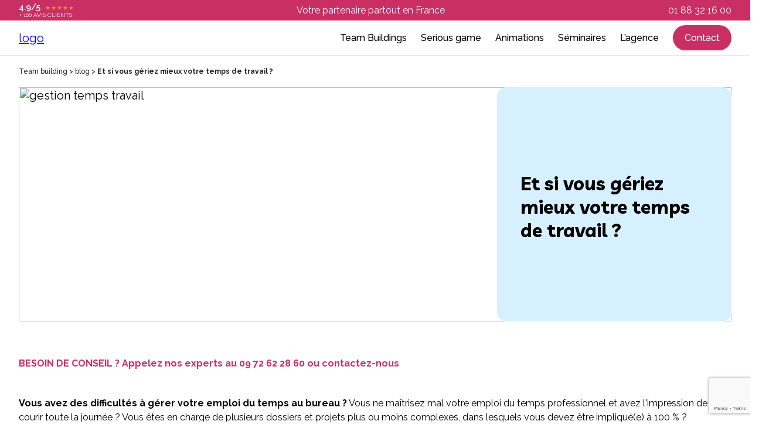

--- FILE ---
content_type: text/html; charset=UTF-8
request_url: https://www.packteambuilding.com/blog/et-si-vous-geriez-mieux-votre-temps-de-travail
body_size: 20350
content:
<head>
	<!-- Google Tag Manager -->
	<script>(function(w,d,s,l,i){w[l]=w[l]||[];w[l].push({'gtm.start':
	new Date().getTime(),event:'gtm.js'});var f=d.getElementsByTagName(s)[0],
	j=d.createElement(s),dl=l!='dataLayer'?'&l='+l:'';j.async=true;j.src=
	'https://www.googletagmanager.com/gtm.js?id='+i+dl;f.parentNode.insertBefore(j,f);
	})(window,document,'script','dataLayer','GTM-5LRQVC62');</script>
	<!-- End Google Tag Manager -->
	<meta http-equiv="Content-Type" content="text/html; charset=UTF-8" />
	<meta name="viewport" content="width=device-width, initial-scale=1">
	<meta name="google-site-verification" content="RoM_Vy197mUKVgq-BPM1QmZt4psf2CmcB4Bu0FreV8c" />
	<link href="https://fonts.googleapis.com/css?family=Open+Sans" rel="stylesheet">
	
	<link rel="dns-prefetch" href="//cdn.hu-manity.co" />
		<!-- Cookie Compliance -->
		<script type="text/javascript">var huOptions = {"appID":"wwwpackteambuildingcom-169bb8e","currentLanguage":"fr","blocking":false,"globalCookie":false,"isAdmin":false,"privacyConsent":true,"forms":[]};</script>
		<script type="text/javascript" src="https://cdn.hu-manity.co/hu-banner.min.js"></script><link rel="dns-prefetch" href="//tracker.wpserveur.net"><meta name='robots' content='index, follow, max-image-preview:large, max-snippet:-1, max-video-preview:-1' />

	<!-- This site is optimized with the Yoast SEO plugin v26.8 - https://yoast.com/product/yoast-seo-wordpress/ -->
	<title>Et si vous gériez mieux votre temps de travail ?</title>
	<meta name="description" content="Comment mieux gérer son temps de travail ? Quels sont les petits trucs pour gagner en sérénité... et en efficacité ?" />
	<link rel="canonical" href="https://www.packteambuilding.com/blog/et-si-vous-geriez-mieux-votre-temps-de-travail" />
	<meta name="twitter:label1" content="Écrit par" />
	<meta name="twitter:data1" content="dumdumba18" />
	<meta name="twitter:label2" content="Durée de lecture estimée" />
	<meta name="twitter:data2" content="2 minutes" />
	<script type="application/ld+json" class="yoast-schema-graph">{"@context":"https://schema.org","@graph":[{"@type":"Article","@id":"https://www.packteambuilding.com/blog/et-si-vous-geriez-mieux-votre-temps-de-travail#article","isPartOf":{"@id":"https://www.packteambuilding.com/blog/et-si-vous-geriez-mieux-votre-temps-de-travail"},"author":{"name":"dumdumba18","@id":"https://www.packteambuilding.com/#/schema/person/4c9f997541ab430eefb64a560e2d9de9"},"headline":"Et si vous gériez mieux votre temps de travail ?","datePublished":"2015-03-13T08:30:11+00:00","dateModified":"2023-09-04T15:14:34+00:00","mainEntityOfPage":{"@id":"https://www.packteambuilding.com/blog/et-si-vous-geriez-mieux-votre-temps-de-travail"},"wordCount":408,"image":{"@id":"https://www.packteambuilding.com/blog/et-si-vous-geriez-mieux-votre-temps-de-travail#primaryimage"},"thumbnailUrl":"https://www.packteambuilding.com/wp-content/uploads/2015/03/gestion-temps-bureau.jpg","articleSection":["blog"],"inLanguage":"fr-FR"},{"@type":"WebPage","@id":"https://www.packteambuilding.com/blog/et-si-vous-geriez-mieux-votre-temps-de-travail","url":"https://www.packteambuilding.com/blog/et-si-vous-geriez-mieux-votre-temps-de-travail","name":"Et si vous gériez mieux votre temps de travail ?","isPartOf":{"@id":"https://www.packteambuilding.com/#website"},"primaryImageOfPage":{"@id":"https://www.packteambuilding.com/blog/et-si-vous-geriez-mieux-votre-temps-de-travail#primaryimage"},"image":{"@id":"https://www.packteambuilding.com/blog/et-si-vous-geriez-mieux-votre-temps-de-travail#primaryimage"},"thumbnailUrl":"https://www.packteambuilding.com/wp-content/uploads/2015/03/gestion-temps-bureau.jpg","datePublished":"2015-03-13T08:30:11+00:00","dateModified":"2023-09-04T15:14:34+00:00","author":{"@id":"https://www.packteambuilding.com/#/schema/person/4c9f997541ab430eefb64a560e2d9de9"},"description":"Comment mieux gérer son temps de travail ? Quels sont les petits trucs pour gagner en sérénité... et en efficacité ?","breadcrumb":{"@id":"https://www.packteambuilding.com/blog/et-si-vous-geriez-mieux-votre-temps-de-travail#breadcrumb"},"inLanguage":"fr-FR","potentialAction":[{"@type":"ReadAction","target":["https://www.packteambuilding.com/blog/et-si-vous-geriez-mieux-votre-temps-de-travail"]}]},{"@type":"ImageObject","inLanguage":"fr-FR","@id":"https://www.packteambuilding.com/blog/et-si-vous-geriez-mieux-votre-temps-de-travail#primaryimage","url":"https://www.packteambuilding.com/wp-content/uploads/2015/03/gestion-temps-bureau.jpg","contentUrl":"https://www.packteambuilding.com/wp-content/uploads/2015/03/gestion-temps-bureau.jpg","width":424,"height":283,"caption":"gestion temps travail"},{"@type":"BreadcrumbList","@id":"https://www.packteambuilding.com/blog/et-si-vous-geriez-mieux-votre-temps-de-travail#breadcrumb","itemListElement":[{"@type":"ListItem","position":1,"name":"Team building","item":"https://www.packteambuilding.com/"},{"@type":"ListItem","position":2,"name":"blog","item":"https://www.packteambuilding.com/blog"},{"@type":"ListItem","position":3,"name":"Et si vous gériez mieux votre temps de travail ?"}]},{"@type":"WebSite","@id":"https://www.packteambuilding.com/#website","url":"https://www.packteambuilding.com/","name":"Pack Team Building","description":"400 activités de cohésion d&#039;équipe en France","potentialAction":[{"@type":"SearchAction","target":{"@type":"EntryPoint","urlTemplate":"https://www.packteambuilding.com/?s={search_term_string}"},"query-input":{"@type":"PropertyValueSpecification","valueRequired":true,"valueName":"search_term_string"}}],"inLanguage":"fr-FR"},{"@type":"Person","@id":"https://www.packteambuilding.com/#/schema/person/4c9f997541ab430eefb64a560e2d9de9","name":"dumdumba18","image":{"@type":"ImageObject","inLanguage":"fr-FR","@id":"https://www.packteambuilding.com/#/schema/person/image/","url":"https://secure.gravatar.com/avatar/43b725685e52527423c6ef8b665af702ace5fce3cce214ffb208b71383d1f133?s=96&d=blank&r=g","contentUrl":"https://secure.gravatar.com/avatar/43b725685e52527423c6ef8b665af702ace5fce3cce214ffb208b71383d1f133?s=96&d=blank&r=g","caption":"dumdumba18"}}]}</script>
	<!-- / Yoast SEO plugin. -->


<link rel='dns-prefetch' href='//www.packteambuilding.com' />
<link rel='dns-prefetch' href='//ajax.googleapis.com' />
<link rel='dns-prefetch' href='//unpkg.com' />
<link rel='dns-prefetch' href='//www.googletagmanager.com' />
<link href='https://fonts.gstatic.com' crossorigin rel='preconnect' />
<link rel="alternate" title="oEmbed (JSON)" type="application/json+oembed" href="https://www.packteambuilding.com/wp-json/oembed/1.0/embed?url=https%3A%2F%2Fwww.packteambuilding.com%2Fblog%2Fet-si-vous-geriez-mieux-votre-temps-de-travail" />
<link rel="alternate" title="oEmbed (XML)" type="text/xml+oembed" href="https://www.packteambuilding.com/wp-json/oembed/1.0/embed?url=https%3A%2F%2Fwww.packteambuilding.com%2Fblog%2Fet-si-vous-geriez-mieux-votre-temps-de-travail&#038;format=xml" />
<style id='wp-img-auto-sizes-contain-inline-css' type='text/css'>
img:is([sizes=auto i],[sizes^="auto," i]){contain-intrinsic-size:3000px 1500px}
/*# sourceURL=wp-img-auto-sizes-contain-inline-css */
</style>
<style id='wp-block-library-inline-css' type='text/css'>
:root{--wp-block-synced-color:#7a00df;--wp-block-synced-color--rgb:122,0,223;--wp-bound-block-color:var(--wp-block-synced-color);--wp-editor-canvas-background:#ddd;--wp-admin-theme-color:#007cba;--wp-admin-theme-color--rgb:0,124,186;--wp-admin-theme-color-darker-10:#006ba1;--wp-admin-theme-color-darker-10--rgb:0,107,160.5;--wp-admin-theme-color-darker-20:#005a87;--wp-admin-theme-color-darker-20--rgb:0,90,135;--wp-admin-border-width-focus:2px}@media (min-resolution:192dpi){:root{--wp-admin-border-width-focus:1.5px}}.wp-element-button{cursor:pointer}:root .has-very-light-gray-background-color{background-color:#eee}:root .has-very-dark-gray-background-color{background-color:#313131}:root .has-very-light-gray-color{color:#eee}:root .has-very-dark-gray-color{color:#313131}:root .has-vivid-green-cyan-to-vivid-cyan-blue-gradient-background{background:linear-gradient(135deg,#00d084,#0693e3)}:root .has-purple-crush-gradient-background{background:linear-gradient(135deg,#34e2e4,#4721fb 50%,#ab1dfe)}:root .has-hazy-dawn-gradient-background{background:linear-gradient(135deg,#faaca8,#dad0ec)}:root .has-subdued-olive-gradient-background{background:linear-gradient(135deg,#fafae1,#67a671)}:root .has-atomic-cream-gradient-background{background:linear-gradient(135deg,#fdd79a,#004a59)}:root .has-nightshade-gradient-background{background:linear-gradient(135deg,#330968,#31cdcf)}:root .has-midnight-gradient-background{background:linear-gradient(135deg,#020381,#2874fc)}:root{--wp--preset--font-size--normal:16px;--wp--preset--font-size--huge:42px}.has-regular-font-size{font-size:1em}.has-larger-font-size{font-size:2.625em}.has-normal-font-size{font-size:var(--wp--preset--font-size--normal)}.has-huge-font-size{font-size:var(--wp--preset--font-size--huge)}.has-text-align-center{text-align:center}.has-text-align-left{text-align:left}.has-text-align-right{text-align:right}.has-fit-text{white-space:nowrap!important}#end-resizable-editor-section{display:none}.aligncenter{clear:both}.items-justified-left{justify-content:flex-start}.items-justified-center{justify-content:center}.items-justified-right{justify-content:flex-end}.items-justified-space-between{justify-content:space-between}.screen-reader-text{border:0;clip-path:inset(50%);height:1px;margin:-1px;overflow:hidden;padding:0;position:absolute;width:1px;word-wrap:normal!important}.screen-reader-text:focus{background-color:#ddd;clip-path:none;color:#444;display:block;font-size:1em;height:auto;left:5px;line-height:normal;padding:15px 23px 14px;text-decoration:none;top:5px;width:auto;z-index:100000}html :where(.has-border-color){border-style:solid}html :where([style*=border-top-color]){border-top-style:solid}html :where([style*=border-right-color]){border-right-style:solid}html :where([style*=border-bottom-color]){border-bottom-style:solid}html :where([style*=border-left-color]){border-left-style:solid}html :where([style*=border-width]){border-style:solid}html :where([style*=border-top-width]){border-top-style:solid}html :where([style*=border-right-width]){border-right-style:solid}html :where([style*=border-bottom-width]){border-bottom-style:solid}html :where([style*=border-left-width]){border-left-style:solid}html :where(img[class*=wp-image-]){height:auto;max-width:100%}:where(figure){margin:0 0 1em}html :where(.is-position-sticky){--wp-admin--admin-bar--position-offset:var(--wp-admin--admin-bar--height,0px)}@media screen and (max-width:600px){html :where(.is-position-sticky){--wp-admin--admin-bar--position-offset:0px}}
/*wp_block_styles_on_demand_placeholder:69741b72a08a8*/
/*# sourceURL=wp-block-library-inline-css */
</style>
<style id='classic-theme-styles-inline-css' type='text/css'>
/*! This file is auto-generated */
.wp-block-button__link{color:#fff;background-color:#32373c;border-radius:9999px;box-shadow:none;text-decoration:none;padding:calc(.667em + 2px) calc(1.333em + 2px);font-size:1.125em}.wp-block-file__button{background:#32373c;color:#fff;text-decoration:none}
/*# sourceURL=/wp-includes/css/classic-themes.min.css */
</style>
<link rel='stylesheet' id='categories-images-styles-css' href='https://www.packteambuilding.com/wp-content/plugins/categories-images/assets/css/zci-styles.css' type='text/css' media='all' />
<link rel='stylesheet' id='grw-public-main-css-css' href='https://www.packteambuilding.com/wp-content/plugins/widget-google-reviews/assets/css/public-main.css' type='text/css' media='all' />
<link rel='stylesheet' id='my-stories-css' href='https://www.packteambuilding.com/wp-content/plugins/wp-story-premium/dist/wpstory-premium.css' type='text/css' media='all' />
<style id='rocket-lazyload-inline-css' type='text/css'>
.rll-youtube-player{position:relative;padding-bottom:56.23%;height:0;overflow:hidden;max-width:100%;}.rll-youtube-player:focus-within{outline: 2px solid currentColor;outline-offset: 5px;}.rll-youtube-player iframe{position:absolute;top:0;left:0;width:100%;height:100%;z-index:100;background:0 0}.rll-youtube-player img{bottom:0;display:block;left:0;margin:auto;max-width:100%;width:100%;position:absolute;right:0;top:0;border:none;height:auto;-webkit-transition:.4s all;-moz-transition:.4s all;transition:.4s all}.rll-youtube-player img:hover{-webkit-filter:brightness(75%)}.rll-youtube-player .play{height:100%;width:100%;left:0;top:0;position:absolute;background:url(https://www.packteambuilding.com/wp-content/plugins/wp-rocket/assets/img/youtube.png) no-repeat center;background-color: transparent !important;cursor:pointer;border:none;}
/*# sourceURL=rocket-lazyload-inline-css */
</style>
<script type="text/javascript" src="https://ajax.googleapis.com/ajax/libs/jquery/3.3.1/jquery.min.js" id="jquery-js"></script>
<script type="text/javascript" defer="defer" src="https://www.packteambuilding.com/wp-content/plugins/widget-google-reviews/assets/js/public-main.js" id="grw-public-main-js-js"></script>
<script type="text/javascript" src="https://unpkg.com/swiper/swiper-bundle.min.js" id="swiper-js"></script>
<script type="text/javascript" src="https://www.packteambuilding.com/wp-content/themes/tbe2025/js/geoloc.js" id="geoloc-js"></script>

<!-- Extrait de code de la balise Google (gtag.js) ajouté par Site Kit -->
<!-- Extrait Google Analytics ajouté par Site Kit -->
<script type="text/javascript" src="https://www.googletagmanager.com/gtag/js?id=GT-MJKT5W9" id="google_gtagjs-js" async></script>
<script type="text/javascript" id="google_gtagjs-js-after">
/* <![CDATA[ */
window.dataLayer = window.dataLayer || [];function gtag(){dataLayer.push(arguments);}
gtag("set","linker",{"domains":["www.packteambuilding.com"]});
gtag("js", new Date());
gtag("set", "developer_id.dZTNiMT", true);
gtag("config", "GT-MJKT5W9");
//# sourceURL=google_gtagjs-js-after
/* ]]> */
</script>
<link rel="https://api.w.org/" href="https://www.packteambuilding.com/wp-json/" /><link rel="alternate" title="JSON" type="application/json" href="https://www.packteambuilding.com/wp-json/wp/v2/posts/9543" />        <style>
            #wp-admin-bar-wps-link > a:before {
                content: url('https://www.wpserveur.net/wp-content/themes/wpserveur/img/WP.svg');
                width: 24px;
            }
        </style>
		<meta name="generator" content="Site Kit by Google 1.170.0" /><meta name="generator" content="performance-lab 4.0.1; plugins: ">
<noscript><style id="rocket-lazyload-nojs-css">.rll-youtube-player, [data-lazy-src]{display:none !important;}</style></noscript>	<link rel="stylesheet" href="https://www.packteambuilding.com/wp-content/themes/tbe2025/style.css" type="text/css">
	<link rel="shortcut icon" type="image/x-icon" href="https://www.packteambuilding.com/favicon.ico" />
	<link rel="stylesheet" href="https://cdnjs.cloudflare.com/ajax/libs/font-awesome/4.7.0/css/font-awesome.min.css">
	<script async src="https://www.googletagmanager.com/gtag/js?id=UA-25997939-1"></script>
	<script src="https://www.google.com/recaptcha/api.js?render=6LdYhCEpAAAAAF6ckMvXQmMnGOBd4Of_rqzNlym-"></script>
	<link rel="preconnect" href="https://fonts.gstatic.com" crossorigin>
	<link href="https://fonts.googleapis.com/css2?family=Barlow:ital,wght@0,100;0,200;0,300;0,400;0,500;0,600;0,700;0,800;0,900;1,100;1,200;1,300;1,400;1,500;1,600;1,700;1,800;1,900&family=Livvic:ital,wght@0,100;0,200;0,300;0,400;0,500;0,600;0,700;0,900;1,100;1,200;1,300;1,400;1,500;1,600;1,700;1,900&family=Montserrat:ital,wght@0,100..900;1,100..900&family=Raleway:ital,wght@0,100..900;1,100..900&display=swap" rel="stylesheet">
	<link rel="stylesheet" href="https://www.packteambuilding.com/wp-content/themes/tbe2025/css/swiper-bundle.min.css">
	<script>
		window.dataLayer = window.dataLayer || [];
	  	function gtag(){dataLayer.push(arguments)};
	  	gtag('js', new Date());

		gtag('config', 'UA-25997939-1');
	</script>
</head>
<body>
	<!-- Google Tag Manager (noscript) -->
	<noscript><iframe src=https://www.googletagmanager.com/ns.html?id=GTM-5LRQVC62
	height="0" width="0" style="display:none;visibility:hidden"></iframe></noscript>
	<!-- End Google Tag Manager (noscript) -->
	<!-- MICRODATA TEL -->
	<!--<div style="display:none;">
		<div itemscope itemtype="http://data-vocabulary.org/Organization"> 
			<span itemprop="tel">09 72 65 92 01</span>
		</div>
	</div>-->
	<header>
		<section class="header-top">
			<div class="content">
				<div id="header-avis">
					<span>4.9/5 &nbsp;
						<span class="wp-star">
		                    <svg width="7" height="7" viewBox="0 0 1792 1792" role="none">
		                        <path d="M1728 647q0 22-26 48l-363 354 86 500q1 7 1 20 0 21-10.5 35.5t-30.5 14.5q-19 0-40-12l-449-236-449 236q-22 12-40 12-21 0-31.5-14.5t-10.5-35.5q0-6 2-20l86-500-364-354q-25-27-25-48 0-37 56-46l502-73 225-455q19-41 49-41t49 41l225 455 502 73q56 9 56 46z" fill="#fb8e28"></path>
		                    </svg>
		                </span>
		                <span class="wp-star">
		                    <svg width="7" height="7" viewBox="0 0 1792 1792" role="none">
		                        <path d="M1728 647q0 22-26 48l-363 354 86 500q1 7 1 20 0 21-10.5 35.5t-30.5 14.5q-19 0-40-12l-449-236-449 236q-22 12-40 12-21 0-31.5-14.5t-10.5-35.5q0-6 2-20l86-500-364-354q-25-27-25-48 0-37 56-46l502-73 225-455q19-41 49-41t49 41l225 455 502 73q56 9 56 46z" fill="#fb8e28"></path>
		                    </svg>
		                </span>
		                <span class="wp-star">
		                    <svg width="7" height="7" viewBox="0 0 1792 1792" role="none">
		                        <path d="M1728 647q0 22-26 48l-363 354 86 500q1 7 1 20 0 21-10.5 35.5t-30.5 14.5q-19 0-40-12l-449-236-449 236q-22 12-40 12-21 0-31.5-14.5t-10.5-35.5q0-6 2-20l86-500-364-354q-25-27-25-48 0-37 56-46l502-73 225-455q19-41 49-41t49 41l225 455 502 73q56 9 56 46z" fill="#fb8e28"></path>
		                    </svg>
		                </span>
		                <span class="wp-star">
		                    <svg width="7" height="7" viewBox="0 0 1792 1792" role="none">
		                        <path d="M1728 647q0 22-26 48l-363 354 86 500q1 7 1 20 0 21-10.5 35.5t-30.5 14.5q-19 0-40-12l-449-236-449 236q-22 12-40 12-21 0-31.5-14.5t-10.5-35.5q0-6 2-20l86-500-364-354q-25-27-25-48 0-37 56-46l502-73 225-455q19-41 49-41t49 41l225 455 502 73q56 9 56 46z" fill="#fb8e28"></path>
		                    </svg>
		                </span>
		                <span class="wp-star">
		                    <svg width="7" height="7" viewBox="0 0 1792 1792" role="none">
		                        <path d="M1728 647q0 22-26 48l-363 354 86 500q1 7 1 20 0 21-10.5 35.5t-30.5 14.5q-19 0-40-12l-449-236-449 236q-22 12-40 12-21 0-31.5-14.5t-10.5-35.5q0-6 2-20l86-500-364-354q-25-27-25-48 0-37 56-46l502-73 225-455q19-41 49-41t49 41l225 455 502 73q56 9 56 46z" fill="#fb8e28"></path>
		                    </svg>
		                </span>
		          	</span>
					<p>+ 100 AVIS CLIENTS</p>
				</div>
				<p class="fs16 header-accroche">Votre partenaire partout en France</p>
				<p class="fs16 header-tel"><a href="tel:0188321600">01 88 32 16 00</a></p>
			</div>
		</section>
		<section class="header-bottom">
			<div class="content">
				<a href="https://www.packteambuilding.com"><img src="https://www.packteambuilding.com/wp-content/themes/tbe2025/images/logo.png" alt=""></a>
				<div class="menu-menu-1-container"><ul id="nav" class="menu"><li id="menu-item-17818" class="menu-item menu-item-type-taxonomy menu-item-object-category menu-item-has-children menu-item-17818"><a href="https://www.packteambuilding.com/teambuilding">Team Buildings</a>
<ul class="sub-menu">
	<li id="menu-item-20258" class="menu-item menu-item-type-taxonomy menu-item-object-category menu-item-20258"><a href="https://www.packteambuilding.com/teambuilding/outdoor">Team building outdoor</a></li>
	<li id="menu-item-21240" class="menu-item menu-item-type-taxonomy menu-item-object-category menu-item-21240"><a href="https://www.packteambuilding.com/teambuilding/indoor">Team building indoor</a></li>
	<li id="menu-item-17876" class="menu-item menu-item-type-taxonomy menu-item-object-category menu-item-17876"><a href="https://www.packteambuilding.com/teambuilding/chasse-au-tresor-rallye/chasse-au-tresor">Chasse au trésor &#8211; Rallye orientation</a></li>
	<li id="menu-item-16163" class="menu-item menu-item-type-taxonomy menu-item-object-category menu-item-16163"><a href="https://www.packteambuilding.com/teambuilding/sportifs">Sportif et Multi-Activités</a></li>
	<li id="menu-item-17812" class="menu-item menu-item-type-taxonomy menu-item-object-category menu-item-17812"><a href="https://www.packteambuilding.com/teambuilding/jeu-de-roles">Enquête et jeux de rôle</a></li>
	<li id="menu-item-17815" class="menu-item menu-item-type-taxonomy menu-item-object-category menu-item-17815"><a href="https://www.packteambuilding.com/teambuilding/construction">Collaboratif et RSE</a></li>
	<li id="menu-item-17920" class="menu-item menu-item-type-taxonomy menu-item-object-category menu-item-17920"><a href="https://www.packteambuilding.com/teambuilding/cours-de-cuisine/atelier-degustation">Culinaire</a></li>
	<li id="menu-item-17813" class="menu-item menu-item-type-taxonomy menu-item-object-category menu-item-17813"><a href="https://www.packteambuilding.com/teambuilding/team-building-artistique">Créatif &#8211; artistique et expression</a></li>
	<li id="menu-item-17574" class="menu-item menu-item-type-taxonomy menu-item-object-category menu-item-17574"><a href="https://www.packteambuilding.com/teambuilding/teambuilding-a-distance">Activités en ligne et à distance</a></li>
	<li id="menu-item-23682" class="menu-item menu-item-type-post_type menu-item-object-page menu-item-23682"><a href="https://www.packteambuilding.com/team-building-en-france">Team Building en France</a></li>
</ul>
</li>
<li id="menu-item-16165" class="menu-item menu-item-type-taxonomy menu-item-object-category menu-item-has-children menu-item-16165"><a href="https://www.packteambuilding.com/serious-game">Serious game</a>
<ul class="sub-menu">
	<li id="menu-item-23789" class="menu-item menu-item-type-taxonomy menu-item-object-category menu-item-23789"><a href="https://www.packteambuilding.com/serious-game/atelier-de-sensibilisation">Atelier de sensibilisation</a></li>
	<li id="menu-item-23791" class="menu-item menu-item-type-taxonomy menu-item-object-category menu-item-23791"><a href="https://www.packteambuilding.com/serious-game/atelier-de-facilitation">Atelier de facilitation</a></li>
</ul>
</li>
<li id="menu-item-16819" class="menu-item menu-item-type-taxonomy menu-item-object-category menu-item-has-children menu-item-16819"><a href="https://www.packteambuilding.com/animation">Animations</a>
<ul class="sub-menu">
	<li id="menu-item-23320" class="menu-item menu-item-type-taxonomy menu-item-object-category menu-item-23320"><a href="https://www.packteambuilding.com/animation/soiree">Soirée d&rsquo;entreprise</a></li>
	<li id="menu-item-23321" class="menu-item menu-item-type-taxonomy menu-item-object-category menu-item-23321"><a href="https://www.packteambuilding.com/animation/evenement-en-entreprise">Événement en entreprise</a></li>
	<li id="menu-item-23322" class="menu-item menu-item-type-taxonomy menu-item-object-category menu-item-23322"><a href="https://www.packteambuilding.com/animation/escape-game-dentreprise">Escape game d’entreprise</a></li>
</ul>
</li>
<li id="menu-item-16472" class="menu-item menu-item-type-taxonomy menu-item-object-category menu-item-has-children menu-item-16472"><a href="https://www.packteambuilding.com/seminaires-entreprise">Séminaires</a>
<ul class="sub-menu">
	<li id="menu-item-18489" class="menu-item menu-item-type-custom menu-item-object-custom menu-item-18489"><a href="#">Séminaire par ville</a></li>
	<li id="menu-item-18449" class="menu-item menu-item-type-taxonomy menu-item-object-category menu-item-18449"><a href="https://www.packteambuilding.com/seminaires-entreprise/aix-en-provence">Aix-en-Provence</a></li>
	<li id="menu-item-18450" class="menu-item menu-item-type-taxonomy menu-item-object-category menu-item-18450"><a href="https://www.packteambuilding.com/seminaires-entreprise/aix-les-bains">Aix-les-Bains</a></li>
	<li id="menu-item-18451" class="menu-item menu-item-type-taxonomy menu-item-object-category menu-item-18451"><a href="https://www.packteambuilding.com/seminaires-entreprise/amiens">Amiens</a></li>
	<li id="menu-item-18452" class="menu-item menu-item-type-taxonomy menu-item-object-category menu-item-18452"><a href="https://www.packteambuilding.com/seminaires-entreprise/angers">Angers</a></li>
	<li id="menu-item-18454" class="menu-item menu-item-type-taxonomy menu-item-object-category menu-item-18454"><a href="https://www.packteambuilding.com/seminaires-entreprise/annecy">Annecy</a></li>
	<li id="menu-item-18453" class="menu-item menu-item-type-taxonomy menu-item-object-category menu-item-18453"><a href="https://www.packteambuilding.com/seminaires-entreprise/arcachon">Arcachon</a></li>
	<li id="menu-item-18456" class="menu-item menu-item-type-taxonomy menu-item-object-category menu-item-18456"><a href="https://www.packteambuilding.com/seminaires-entreprise/avignon">Avignon</a></li>
	<li id="menu-item-18457" class="menu-item menu-item-type-taxonomy menu-item-object-category menu-item-18457"><a href="https://www.packteambuilding.com/seminaires-entreprise/bordeaux">Bordeaux</a></li>
	<li id="menu-item-18461" class="menu-item menu-item-type-taxonomy menu-item-object-category menu-item-18461"><a href="https://www.packteambuilding.com/seminaires-entreprise/la-rochelle">La Rochelle</a></li>
	<li id="menu-item-18462" class="menu-item menu-item-type-taxonomy menu-item-object-category menu-item-18462"><a href="https://www.packteambuilding.com/seminaires-entreprise/lille">Lille</a></li>
	<li id="menu-item-18455" class="menu-item menu-item-type-taxonomy menu-item-object-category menu-item-18455"><a href="https://www.packteambuilding.com/seminaires-entreprise/auvergne-rhone-alpes">Lyon</a></li>
	<li id="menu-item-18463" class="menu-item menu-item-type-taxonomy menu-item-object-category menu-item-18463"><a href="https://www.packteambuilding.com/seminaires-entreprise/marseille">Marseille</a></li>
	<li id="menu-item-18464" class="menu-item menu-item-type-taxonomy menu-item-object-category menu-item-18464"><a href="https://www.packteambuilding.com/seminaires-entreprise/metz">Metz</a></li>
	<li id="menu-item-18465" class="menu-item menu-item-type-taxonomy menu-item-object-category menu-item-18465"><a href="https://www.packteambuilding.com/seminaires-entreprise/montpellier">Montpellier</a></li>
	<li id="menu-item-18466" class="menu-item menu-item-type-taxonomy menu-item-object-category menu-item-18466"><a href="https://www.packteambuilding.com/seminaires-entreprise/nantes">Nantes</a></li>
	<li id="menu-item-18467" class="menu-item menu-item-type-taxonomy menu-item-object-category menu-item-18467"><a href="https://www.packteambuilding.com/seminaires-entreprise/nice">Nice</a></li>
	<li id="menu-item-18469" class="menu-item menu-item-type-taxonomy menu-item-object-category menu-item-18469"><a href="https://www.packteambuilding.com/seminaires-entreprise/paris-et-en-ile-de-france">Paris</a></li>
	<li id="menu-item-18470" class="menu-item menu-item-type-taxonomy menu-item-object-category menu-item-18470"><a href="https://www.packteambuilding.com/seminaires-entreprise/rennes">Rennes</a></li>
	<li id="menu-item-18471" class="menu-item menu-item-type-taxonomy menu-item-object-category menu-item-18471"><a href="https://www.packteambuilding.com/seminaires-entreprise/saint-malo">Saint-Malo</a></li>
	<li id="menu-item-18472" class="menu-item menu-item-type-taxonomy menu-item-object-category menu-item-18472"><a href="https://www.packteambuilding.com/seminaires-entreprise/strasbourg">Strasbourg</a></li>
	<li id="menu-item-18490" class="menu-item menu-item-type-custom menu-item-object-custom menu-item-18490"><a href="#">Séminaire par région</a></li>
	<li id="menu-item-18458" class="menu-item menu-item-type-taxonomy menu-item-object-category menu-item-18458"><a href="https://www.packteambuilding.com/seminaires-entreprise/bretagne">Bretagne</a></li>
	<li id="menu-item-18468" class="menu-item menu-item-type-taxonomy menu-item-object-category menu-item-18468"><a href="https://www.packteambuilding.com/seminaires-entreprise/paca">Côte d&rsquo;Azur</a></li>
	<li id="menu-item-18459" class="menu-item menu-item-type-taxonomy menu-item-object-category menu-item-18459"><a href="https://www.packteambuilding.com/seminaires-entreprise/hotel-ile-de-france">Ile de France</a></li>
	<li id="menu-item-18460" class="menu-item menu-item-type-taxonomy menu-item-object-category menu-item-18460"><a href="https://www.packteambuilding.com/seminaires-entreprise/hotel-normandie">Normandie</a></li>
	<li id="menu-item-18473" class="menu-item menu-item-type-taxonomy menu-item-object-category menu-item-18473"><a href="https://www.packteambuilding.com/seminaires-entreprise/sud-ouest">Sud-Ouest</a></li>
	<li id="menu-item-23529" class="menu-item menu-item-type-post_type menu-item-object-page menu-item-23529"><a href="https://www.packteambuilding.com/seminaire-en-france">Séminaire en France</a></li>
</ul>
</li>
<li id="menu-item-17814" class="menu-item menu-item-type-custom menu-item-object-custom menu-item-has-children menu-item-17814"><a href="https://www.packteambuilding.com/lagence">L&rsquo;agence</a>
<ul class="sub-menu">
	<li id="menu-item-19701" class="menu-item menu-item-type-post_type menu-item-object-page menu-item-19701"><a href="https://www.packteambuilding.com/lagence">Qui sommes-nous</a></li>
	<li id="menu-item-16719" class="menu-item menu-item-type-taxonomy menu-item-object-category menu-item-16719"><a href="https://www.packteambuilding.com/realisations">Nos réalisations</a></li>
	<li id="menu-item-19702" class="menu-item menu-item-type-taxonomy menu-item-object-category current-post-ancestor current-menu-parent current-post-parent menu-item-19702"><a href="https://www.packteambuilding.com/blog">Le blog du team building</a></li>
</ul>
</li>
<li id="menu-item-22399" class="menu-item menu-item-type-post_type menu-item-object-page menu-item-22399"><a href="https://www.packteambuilding.com/nous-contacter">Contact</a></li>
</ul></div>				
				<img class="menu_burger" src="https://www.packteambuilding.com/wp-content/themes/tbe2025/images/menu.svg">
			</div>
		</section>
	</header>
<div class="content singleblog">
<p id="breadcrumbs"><span><span><a href="https://www.packteambuilding.com/">Team building</a></span> &gt; <span><a href="https://www.packteambuilding.com/blog">blog</a></span> &gt; <span class="breadcrumb_last" aria-current="page"><strong>Et si vous gériez mieux votre temps de travail ?</strong></span></span></p>	<div class="content cat-desc">
		<img width="424" height="283" src="https://www.packteambuilding.com/wp-content/uploads/2015/03/gestion-temps-bureau.jpg" class="attachment-full size-full wp-post-image" alt="gestion temps travail" decoding="async" fetchpriority="high" srcset="https://www.packteambuilding.com/wp-content/uploads/2015/03/gestion-temps-bureau.jpg 424w, https://www.packteambuilding.com/wp-content/uploads/2015/03/gestion-temps-bureau-300x200.jpg 300w, https://www.packteambuilding.com/wp-content/uploads/2015/03/gestion-temps-bureau-60x40.jpg 60w, https://www.packteambuilding.com/wp-content/uploads/2015/03/gestion-temps-bureau-121x80.jpg 121w" sizes="(max-width: 424px) 100vw, 424px" />		<div class="opa"></div>
		<h1 class="ludi ">Et si vous gériez mieux votre temps de travail ?</h1>
	</div>
	
	<div class="gauche">
		<p id="conseil">BESOIN DE CONSEIL ? Appelez nos experts au <span id="conseillerblog">09 72 62 28 60</span> ou <a href="#contact">contactez-nous</a></p><br/>
		<p><strong>Vous avez des difficultés à gérer votre emploi du temps au bureau ?</strong> Vous ne maîtrisez mal votre emploi du temps professionnel et avez l'impression de courir toute la journée ? Vous êtes en charge de plusieurs dossiers et projets plus ou moins complexes, dans lesquels vous devez être impliqué(e) à 100 % ? <strong>Comment gérer au mieux votre temps de travail</strong>, et retrouver un peu de sérénité au bureau ? Voici quelques astuces pour vous aider à y voir un peu plus clair.<span id="more-9543"></span></p>
<p>Ne vous dispersez pas ! Accomplissez vos tâches une par une. Vous n'irez pas plus vite en faisant tout à la fois, bien au contraire. Concentrez-vous sur ce que vous êtes en train de faire, vous n'en serez que plus efficace et éviterez les grosses erreurs.
Faites une to-do list ! Ce n'est ni honteux, ni superflu, loin de là ! A vous d'établir, avant chacune de vos journée une to-do list, qu'il va vous falloir tenir. Cette liste a vocation à vous aider à hiérarchiser vos tâches : en donnant la priorité à certaines d'entre elles, vous arriverez à mieux vous organiser, vous saurez quoi déléguer le cas échéant.
Et justement, faites confiance à vos collaborateur(trice)s et déléguez-leur certaines tâches : vous ne pouvez, ni ne devez tout faire vous-même. Même si le transfert de connaissances / compétences peut prendre un peu de temps, c'est un vrai investissement, et tout le monde en sortira gagnant !
Apprenez à mieux vous connaître ! Aussi étrange que cela puisse paraître, la mauvaise gestion de notre temps tient aussi à l'absence de recul et de connaissance que nous avons sur nous-même. Nous ne sommes pas des robots et n'accomplissons pas toutes les tâches avec le même allant au cours d'une journée. Certains moments sont en effet plus propices à certaines activités : faites en sorte de repérer ce qui vous convient le mieux, pour améliorer votre productivité et votre efficacité.</p>
<p>L'organisation personnelle, qui passe par une <strong>meilleure gestion du temps</strong>, est cruciale pour venir à bout de très nombreuses situations. Prenez le temps pour vous poser et comprendre ce qui ne va pas, ce qui fonctionne bien et ce qui pourrait être amélioré. Vous gagnerez en efficacité et en sérénité.</p>
<p>Crédit photo : <span class="conten-view-title-block"><span id="content-view-title-contributor" class="trunc-string" title="© ChenPG">© ChenPG</span></span> - Fotolia</p>
	</div>
</div>
<br/><brr/><br/>
<div class="content confiance">
	<h3 class="ludi">Pourquoi nous faire confiance</h3>
	<div class="listconfiance">
		<div>
			<img src="https://www.packteambuilding.com/wp-content/themes/tbe2025/images/confiance1.svg">
			<h4>Equipe dédiée</h4>
			<p>Nos équipes commerciales, production et financières vous accompagnent tout au long de votre projet pour vous écouter et vous conseiller.</p>
		</div>
		<div>
			<img src="https://www.packteambuilding.com/wp-content/themes/tbe2025/images/confiance2.svg">
			<h4>Un prix tout inclus</h4>
			<p>Chez Paloma, nos prix sont sans surprise. Tout est inclus, de la rémunération des prestataires, aux charges sociales ainsi que les frais de déplacement et de logistique.</p>
		</div>
		<div>
			<img src="https://www.packteambuilding.com/wp-content/themes/tbe2025/images/confiance3.svg">
			<h4>Sérénité et assistance</h4>
			<p>Le Jour-J, notre service d'assistance téléphonique est disponible pour vous aider. Si vous le souhaitez, un coordinateur évènementiel est présent sur place.</p>
		</div>
		<div>
			<img src="https://www.packteambuilding.com/wp-content/themes/tbe2025/images/confiance4.svg">
			<h4>Partout en France</h4>
			<p>Nous sommes partout en France et à l’étranger Que ce soit dans vos locaux, sur votre lieu de séminaire ou le lieu de votre événement.</p>
		</div>
		<div>
			<img src="https://www.packteambuilding.com/wp-content/themes/tbe2025/images/confiance5.svg">
			<h4>Prestataires de proximité</h4>
			<p>Notre agence est engagée dans une démarche RSE. Nos intervenants viennent de votre région et nous privilégions les acteurs locaux.</p>
		</div>
	</div>
</div>
<div class="avis">
	<div class="content">
		<h4 class="ludi">Avis Google</h4>
		<span>4.9/5 &nbsp;
			<span class="wp-star">
			    <svg width="12" height="12" viewBox="0 0 1792 1792" role="none">
			        <path d="M1728 647q0 22-26 48l-363 354 86 500q1 7 1 20 0 21-10.5 35.5t-30.5 14.5q-19 0-40-12l-449-236-449 236q-22 12-40 12-21 0-31.5-14.5t-10.5-35.5q0-6 2-20l86-500-364-354q-25-27-25-48 0-37 56-46l502-73 225-455q19-41 49-41t49 41l225 455 502 73q56 9 56 46z" fill="#fb8e28"></path>
			    </svg>
			</span>
			<span class="wp-star">
			    <svg width="12" height="12" viewBox="0 0 1792 1792" role="none">
			        <path d="M1728 647q0 22-26 48l-363 354 86 500q1 7 1 20 0 21-10.5 35.5t-30.5 14.5q-19 0-40-12l-449-236-449 236q-22 12-40 12-21 0-31.5-14.5t-10.5-35.5q0-6 2-20l86-500-364-354q-25-27-25-48 0-37 56-46l502-73 225-455q19-41 49-41t49 41l225 455 502 73q56 9 56 46z" fill="#fb8e28"></path>
			    </svg>
			</span>
			<span class="wp-star">
			    <svg width="12" height="12" viewBox="0 0 1792 1792" role="none">
			        <path d="M1728 647q0 22-26 48l-363 354 86 500q1 7 1 20 0 21-10.5 35.5t-30.5 14.5q-19 0-40-12l-449-236-449 236q-22 12-40 12-21 0-31.5-14.5t-10.5-35.5q0-6 2-20l86-500-364-354q-25-27-25-48 0-37 56-46l502-73 225-455q19-41 49-41t49 41l225 455 502 73q56 9 56 46z" fill="#fb8e28"></path>
			    </svg>
			</span>
			<span class="wp-star">
			    <svg width="12" height="12" viewBox="0 0 1792 1792" role="none">
			        <path d="M1728 647q0 22-26 48l-363 354 86 500q1 7 1 20 0 21-10.5 35.5t-30.5 14.5q-19 0-40-12l-449-236-449 236q-22 12-40 12-21 0-31.5-14.5t-10.5-35.5q0-6 2-20l86-500-364-354q-25-27-25-48 0-37 56-46l502-73 225-455q19-41 49-41t49 41l225 455 502 73q56 9 56 46z" fill="#fb8e28"></path>
			    </svg>
			</span>
			<span class="wp-star">
			    <svg width="12" height="12" viewBox="0 0 1792 1792" role="none">
			        <path d="M1728 647q0 22-26 48l-363 354 86 500q1 7 1 20 0 21-10.5 35.5t-30.5 14.5q-19 0-40-12l-449-236-449 236q-22 12-40 12-21 0-31.5-14.5t-10.5-35.5q0-6 2-20l86-500-364-354q-25-27-25-48 0-37 56-46l502-73 225-455q19-41 49-41t49 41l225 455 502 73q56 9 56 46z" fill="#fb8e28"></path>
			    </svg>
			</span>
		</span>
		<div class="swiper avisswiper">
        <div class="swiper-wrapper">
			<div class="swiper-slide">
               	<p class="label">Ons Ben Abdallah</p>
               	<span class="wp-star">
			        <svg width="12" height="12" viewBox="0 0 1792 1792" role="none">
			            <path d="M1728 647q0 22-26 48l-363 354 86 500q1 7 1 20 0 21-10.5 35.5t-30.5 14.5q-19 0-40-12l-449-236-449 236q-22 12-40 12-21 0-31.5-14.5t-10.5-35.5q0-6 2-20l86-500-364-354q-25-27-25-48 0-37 56-46l502-73 225-455q19-41 49-41t49 41l225 455 502 73q56 9 56 46z" fill="#fb8e28"></path>
			        </svg>
			    </span>
			    <span class="wp-star">
			        <svg width="12" height="12" viewBox="0 0 1792 1792" role="none">
			            <path d="M1728 647q0 22-26 48l-363 354 86 500q1 7 1 20 0 21-10.5 35.5t-30.5 14.5q-19 0-40-12l-449-236-449 236q-22 12-40 12-21 0-31.5-14.5t-10.5-35.5q0-6 2-20l86-500-364-354q-25-27-25-48 0-37 56-46l502-73 225-455q19-41 49-41t49 41l225 455 502 73q56 9 56 46z" fill="#fb8e28"></path>
			        </svg>
			    </span>
			    <span class="wp-star">
			        <svg width="12" height="12" viewBox="0 0 1792 1792" role="none">
			            <path d="M1728 647q0 22-26 48l-363 354 86 500q1 7 1 20 0 21-10.5 35.5t-30.5 14.5q-19 0-40-12l-449-236-449 236q-22 12-40 12-21 0-31.5-14.5t-10.5-35.5q0-6 2-20l86-500-364-354q-25-27-25-48 0-37 56-46l502-73 225-455q19-41 49-41t49 41l225 455 502 73q56 9 56 46z" fill="#fb8e28"></path>
			        </svg>
			    </span>
			    <span class="wp-star">
			        <svg width="12" height="12" viewBox="0 0 1792 1792" role="none">
			            <path d="M1728 647q0 22-26 48l-363 354 86 500q1 7 1 20 0 21-10.5 35.5t-30.5 14.5q-19 0-40-12l-449-236-449 236q-22 12-40 12-21 0-31.5-14.5t-10.5-35.5q0-6 2-20l86-500-364-354q-25-27-25-48 0-37 56-46l502-73 225-455q19-41 49-41t49 41l225 455 502 73q56 9 56 46z" fill="#fb8e28"></path>
			        </svg>
			    </span>
			    <span class="wp-star">
			        <svg width="12" height="12" viewBox="0 0 1792 1792" role="none">
			            <path d="M1728 647q0 22-26 48l-363 354 86 500q1 7 1 20 0 21-10.5 35.5t-30.5 14.5q-19 0-40-12l-449-236-449 236q-22 12-40 12-21 0-31.5-14.5t-10.5-35.5q0-6 2-20l86-500-364-354q-25-27-25-48 0-37 56-46l502-73 225-455q19-41 49-41t49 41l225 455 502 73q56 9 56 46z" fill="#fb8e28"></path>
			        </svg>
			    </span>
			    <p>Nous avons fait appel à l'Agence Paloma pour animer un Burger Quiz lors d’un événement d’entreprise, et c’était un vrai succès ! L’ambiance était dynamique, le format ludique a beaucoup plu aux collaborateurs, et l’animateur a su embarquer tout le monde avec énergie et humour. Un excellent moment de cohésion d’équipe — je recommande vivement !</p>
	        </div>
	        <div class="swiper-slide">
               	<p class="label">Celine Weck</p>
               	<span class="wp-star">
			        <svg width="12" height="12" viewBox="0 0 1792 1792" role="none">
			            <path d="M1728 647q0 22-26 48l-363 354 86 500q1 7 1 20 0 21-10.5 35.5t-30.5 14.5q-19 0-40-12l-449-236-449 236q-22 12-40 12-21 0-31.5-14.5t-10.5-35.5q0-6 2-20l86-500-364-354q-25-27-25-48 0-37 56-46l502-73 225-455q19-41 49-41t49 41l225 455 502 73q56 9 56 46z" fill="#fb8e28"></path>
			        </svg>
			    </span>
			    <span class="wp-star">
			        <svg width="12" height="12" viewBox="0 0 1792 1792" role="none">
			            <path d="M1728 647q0 22-26 48l-363 354 86 500q1 7 1 20 0 21-10.5 35.5t-30.5 14.5q-19 0-40-12l-449-236-449 236q-22 12-40 12-21 0-31.5-14.5t-10.5-35.5q0-6 2-20l86-500-364-354q-25-27-25-48 0-37 56-46l502-73 225-455q19-41 49-41t49 41l225 455 502 73q56 9 56 46z" fill="#fb8e28"></path>
			        </svg>
			    </span>
			    <span class="wp-star">
			        <svg width="12" height="12" viewBox="0 0 1792 1792" role="none">
			            <path d="M1728 647q0 22-26 48l-363 354 86 500q1 7 1 20 0 21-10.5 35.5t-30.5 14.5q-19 0-40-12l-449-236-449 236q-22 12-40 12-21 0-31.5-14.5t-10.5-35.5q0-6 2-20l86-500-364-354q-25-27-25-48 0-37 56-46l502-73 225-455q19-41 49-41t49 41l225 455 502 73q56 9 56 46z" fill="#fb8e28"></path>
			        </svg>
			    </span>
			    <span class="wp-star">
			        <svg width="12" height="12" viewBox="0 0 1792 1792" role="none">
			            <path d="M1728 647q0 22-26 48l-363 354 86 500q1 7 1 20 0 21-10.5 35.5t-30.5 14.5q-19 0-40-12l-449-236-449 236q-22 12-40 12-21 0-31.5-14.5t-10.5-35.5q0-6 2-20l86-500-364-354q-25-27-25-48 0-37 56-46l502-73 225-455q19-41 49-41t49 41l225 455 502 73q56 9 56 46z" fill="#fb8e28"></path>
			        </svg>
			    </span>
			    <span class="wp-star">
			        <svg width="12" height="12" viewBox="0 0 1792 1792" role="none">
			            <path d="M1728 647q0 22-26 48l-363 354 86 500q1 7 1 20 0 21-10.5 35.5t-30.5 14.5q-19 0-40-12l-449-236-449 236q-22 12-40 12-21 0-31.5-14.5t-10.5-35.5q0-6 2-20l86-500-364-354q-25-27-25-48 0-37 56-46l502-73 225-455q19-41 49-41t49 41l225 455 502 73q56 9 56 46z" fill="#fb8e28"></path>
			        </svg>
			    </span>
			    <p>Très bonne compréhension de ma demande et du besoin. Equipe réactive, très professionnelle et bienveillante. De très bon conseil. Un intervenant au top, professionnel, agréable sachant orienter sans brusquer, sait s'adapter à toutes les personnalités en présence. En bref une super expérience. Je recommande +++</p>
	        </div>
	        <div class="swiper-slide">
               	<p class="label">Laetitia Regnier</p>
               	<span class="wp-star">
			        <svg width="12" height="12" viewBox="0 0 1792 1792" role="none">
			            <path d="M1728 647q0 22-26 48l-363 354 86 500q1 7 1 20 0 21-10.5 35.5t-30.5 14.5q-19 0-40-12l-449-236-449 236q-22 12-40 12-21 0-31.5-14.5t-10.5-35.5q0-6 2-20l86-500-364-354q-25-27-25-48 0-37 56-46l502-73 225-455q19-41 49-41t49 41l225 455 502 73q56 9 56 46z" fill="#fb8e28"></path>
			        </svg>
			    </span>
			    <span class="wp-star">
			        <svg width="12" height="12" viewBox="0 0 1792 1792" role="none">
			            <path d="M1728 647q0 22-26 48l-363 354 86 500q1 7 1 20 0 21-10.5 35.5t-30.5 14.5q-19 0-40-12l-449-236-449 236q-22 12-40 12-21 0-31.5-14.5t-10.5-35.5q0-6 2-20l86-500-364-354q-25-27-25-48 0-37 56-46l502-73 225-455q19-41 49-41t49 41l225 455 502 73q56 9 56 46z" fill="#fb8e28"></path>
			        </svg>
			    </span>
			    <span class="wp-star">
			        <svg width="12" height="12" viewBox="0 0 1792 1792" role="none">
			            <path d="M1728 647q0 22-26 48l-363 354 86 500q1 7 1 20 0 21-10.5 35.5t-30.5 14.5q-19 0-40-12l-449-236-449 236q-22 12-40 12-21 0-31.5-14.5t-10.5-35.5q0-6 2-20l86-500-364-354q-25-27-25-48 0-37 56-46l502-73 225-455q19-41 49-41t49 41l225 455 502 73q56 9 56 46z" fill="#fb8e28"></path>
			        </svg>
			    </span>
			    <span class="wp-star">
			        <svg width="12" height="12" viewBox="0 0 1792 1792" role="none">
			            <path d="M1728 647q0 22-26 48l-363 354 86 500q1 7 1 20 0 21-10.5 35.5t-30.5 14.5q-19 0-40-12l-449-236-449 236q-22 12-40 12-21 0-31.5-14.5t-10.5-35.5q0-6 2-20l86-500-364-354q-25-27-25-48 0-37 56-46l502-73 225-455q19-41 49-41t49 41l225 455 502 73q56 9 56 46z" fill="#fb8e28"></path>
			        </svg>
			    </span>
			    <span class="wp-star">
			        <svg width="12" height="12" viewBox="0 0 1792 1792" role="none">
			            <path d="M1728 647q0 22-26 48l-363 354 86 500q1 7 1 20 0 21-10.5 35.5t-30.5 14.5q-19 0-40-12l-449-236-449 236q-22 12-40 12-21 0-31.5-14.5t-10.5-35.5q0-6 2-20l86-500-364-354q-25-27-25-48 0-37 56-46l502-73 225-455q19-41 49-41t49 41l225 455 502 73q56 9 56 46z" fill="#fb8e28"></path>
			        </svg>
			    </span>
			    <p>Nous avons été en séminaire d'équipe et sincèrement nous nous sommes beaucoup amusés ! Très contents et ravis !</p>
	        </div>
	        <div class="swiper-slide">
               	<p class="label">Maguy Bonnet</p>
               	<span class="wp-star">
			        <svg width="12" height="12" viewBox="0 0 1792 1792" role="none">
			            <path d="M1728 647q0 22-26 48l-363 354 86 500q1 7 1 20 0 21-10.5 35.5t-30.5 14.5q-19 0-40-12l-449-236-449 236q-22 12-40 12-21 0-31.5-14.5t-10.5-35.5q0-6 2-20l86-500-364-354q-25-27-25-48 0-37 56-46l502-73 225-455q19-41 49-41t49 41l225 455 502 73q56 9 56 46z" fill="#fb8e28"></path>
			        </svg>
			    </span>
			    <span class="wp-star">
			        <svg width="12" height="12" viewBox="0 0 1792 1792" role="none">
			            <path d="M1728 647q0 22-26 48l-363 354 86 500q1 7 1 20 0 21-10.5 35.5t-30.5 14.5q-19 0-40-12l-449-236-449 236q-22 12-40 12-21 0-31.5-14.5t-10.5-35.5q0-6 2-20l86-500-364-354q-25-27-25-48 0-37 56-46l502-73 225-455q19-41 49-41t49 41l225 455 502 73q56 9 56 46z" fill="#fb8e28"></path>
			        </svg>
			    </span>
			    <span class="wp-star">
			        <svg width="12" height="12" viewBox="0 0 1792 1792" role="none">
			            <path d="M1728 647q0 22-26 48l-363 354 86 500q1 7 1 20 0 21-10.5 35.5t-30.5 14.5q-19 0-40-12l-449-236-449 236q-22 12-40 12-21 0-31.5-14.5t-10.5-35.5q0-6 2-20l86-500-364-354q-25-27-25-48 0-37 56-46l502-73 225-455q19-41 49-41t49 41l225 455 502 73q56 9 56 46z" fill="#fb8e28"></path>
			        </svg>
			    </span>
			    <span class="wp-star">
			        <svg width="12" height="12" viewBox="0 0 1792 1792" role="none">
			            <path d="M1728 647q0 22-26 48l-363 354 86 500q1 7 1 20 0 21-10.5 35.5t-30.5 14.5q-19 0-40-12l-449-236-449 236q-22 12-40 12-21 0-31.5-14.5t-10.5-35.5q0-6 2-20l86-500-364-354q-25-27-25-48 0-37 56-46l502-73 225-455q19-41 49-41t49 41l225 455 502 73q56 9 56 46z" fill="#fb8e28"></path>
			        </svg>
			    </span>
			    <span class="wp-star">
			        <svg width="12" height="12" viewBox="0 0 1792 1792" role="none">
			            <path d="M1728 647q0 22-26 48l-363 354 86 500q1 7 1 20 0 21-10.5 35.5t-30.5 14.5q-19 0-40-12l-449-236-449 236q-22 12-40 12-21 0-31.5-14.5t-10.5-35.5q0-6 2-20l86-500-364-354q-25-27-25-48 0-37 56-46l502-73 225-455q19-41 49-41t49 41l225 455 502 73q56 9 56 46z" fill="#fb8e28"></path>
			        </svg>
			    </span>
			    <p>Merci à toute l'équipe de Paloma. Une équipe trés professionnelle. Depuis 2020, en tant qu'association, j'ai fait appel plusieurs fois à Paloma pour une soirée "Cuisine en distanciel" où plus d'une centaine de personnes se sont retrouvées. Ils ont adoré et en redemande. Merci à Clèment, notre cuisinier, et à toute l'équipe qui l'entoure.</p>
	        </div>
	        <div class="swiper-slide">
               	<p class="label">Roussel Christine</p>
               	<span class="wp-star">
			        <svg width="12" height="12" viewBox="0 0 1792 1792" role="none">
			            <path d="M1728 647q0 22-26 48l-363 354 86 500q1 7 1 20 0 21-10.5 35.5t-30.5 14.5q-19 0-40-12l-449-236-449 236q-22 12-40 12-21 0-31.5-14.5t-10.5-35.5q0-6 2-20l86-500-364-354q-25-27-25-48 0-37 56-46l502-73 225-455q19-41 49-41t49 41l225 455 502 73q56 9 56 46z" fill="#fb8e28"></path>
			        </svg>
			    </span>
			    <span class="wp-star">
			        <svg width="12" height="12" viewBox="0 0 1792 1792" role="none">
			            <path d="M1728 647q0 22-26 48l-363 354 86 500q1 7 1 20 0 21-10.5 35.5t-30.5 14.5q-19 0-40-12l-449-236-449 236q-22 12-40 12-21 0-31.5-14.5t-10.5-35.5q0-6 2-20l86-500-364-354q-25-27-25-48 0-37 56-46l502-73 225-455q19-41 49-41t49 41l225 455 502 73q56 9 56 46z" fill="#fb8e28"></path>
			        </svg>
			    </span>
			    <span class="wp-star">
			        <svg width="12" height="12" viewBox="0 0 1792 1792" role="none">
			            <path d="M1728 647q0 22-26 48l-363 354 86 500q1 7 1 20 0 21-10.5 35.5t-30.5 14.5q-19 0-40-12l-449-236-449 236q-22 12-40 12-21 0-31.5-14.5t-10.5-35.5q0-6 2-20l86-500-364-354q-25-27-25-48 0-37 56-46l502-73 225-455q19-41 49-41t49 41l225 455 502 73q56 9 56 46z" fill="#fb8e28"></path>
			        </svg>
			    </span>
			    <span class="wp-star">
			        <svg width="12" height="12" viewBox="0 0 1792 1792" role="none">
			            <path d="M1728 647q0 22-26 48l-363 354 86 500q1 7 1 20 0 21-10.5 35.5t-30.5 14.5q-19 0-40-12l-449-236-449 236q-22 12-40 12-21 0-31.5-14.5t-10.5-35.5q0-6 2-20l86-500-364-354q-25-27-25-48 0-37 56-46l502-73 225-455q19-41 49-41t49 41l225 455 502 73q56 9 56 46z" fill="#fb8e28"></path>
			        </svg>
			    </span>
			    <span class="wp-star">
			        <svg width="12" height="12" viewBox="0 0 1792 1792" role="none">
			            <path d="M1728 647q0 22-26 48l-363 354 86 500q1 7 1 20 0 21-10.5 35.5t-30.5 14.5q-19 0-40-12l-449-236-449 236q-22 12-40 12-21 0-31.5-14.5t-10.5-35.5q0-6 2-20l86-500-364-354q-25-27-25-48 0-37 56-46l502-73 225-455q19-41 49-41t49 41l225 455 502 73q56 9 56 46z" fill="#fb8e28"></path>
			        </svg>
			    </span>
			    <p>J'ai fait contacté l'agence Paloma pour animer une soirée de Direction avec le burger game. Nous avons eu Jonathan animateur et il fut FANTASTIC! Je tiens à souligner qu’il a animé la soirée d’une main de maître, et suivant le rythme d’humeur des participants.</p>
	        </div>
	        <div class="swiper-slide">
               	<p class="label">Clipper Coramine</p>
               	<span class="wp-star">
			        <svg width="12" height="12" viewBox="0 0 1792 1792" role="none">
			            <path d="M1728 647q0 22-26 48l-363 354 86 500q1 7 1 20 0 21-10.5 35.5t-30.5 14.5q-19 0-40-12l-449-236-449 236q-22 12-40 12-21 0-31.5-14.5t-10.5-35.5q0-6 2-20l86-500-364-354q-25-27-25-48 0-37 56-46l502-73 225-455q19-41 49-41t49 41l225 455 502 73q56 9 56 46z" fill="#fb8e28"></path>
			        </svg>
			    </span>
			    <span class="wp-star">
			        <svg width="12" height="12" viewBox="0 0 1792 1792" role="none">
			            <path d="M1728 647q0 22-26 48l-363 354 86 500q1 7 1 20 0 21-10.5 35.5t-30.5 14.5q-19 0-40-12l-449-236-449 236q-22 12-40 12-21 0-31.5-14.5t-10.5-35.5q0-6 2-20l86-500-364-354q-25-27-25-48 0-37 56-46l502-73 225-455q19-41 49-41t49 41l225 455 502 73q56 9 56 46z" fill="#fb8e28"></path>
			        </svg>
			    </span>
			    <span class="wp-star">
			        <svg width="12" height="12" viewBox="0 0 1792 1792" role="none">
			            <path d="M1728 647q0 22-26 48l-363 354 86 500q1 7 1 20 0 21-10.5 35.5t-30.5 14.5q-19 0-40-12l-449-236-449 236q-22 12-40 12-21 0-31.5-14.5t-10.5-35.5q0-6 2-20l86-500-364-354q-25-27-25-48 0-37 56-46l502-73 225-455q19-41 49-41t49 41l225 455 502 73q56 9 56 46z" fill="#fb8e28"></path>
			        </svg>
			    </span>
			    <span class="wp-star">
			        <svg width="12" height="12" viewBox="0 0 1792 1792" role="none">
			            <path d="M1728 647q0 22-26 48l-363 354 86 500q1 7 1 20 0 21-10.5 35.5t-30.5 14.5q-19 0-40-12l-449-236-449 236q-22 12-40 12-21 0-31.5-14.5t-10.5-35.5q0-6 2-20l86-500-364-354q-25-27-25-48 0-37 56-46l502-73 225-455q19-41 49-41t49 41l225 455 502 73q56 9 56 46z" fill="#fb8e28"></path>
			        </svg>
			    </span>
			    <span class="wp-star">
			        <svg width="12" height="12" viewBox="0 0 1792 1792" role="none">
			            <path d="M1728 647q0 22-26 48l-363 354 86 500q1 7 1 20 0 21-10.5 35.5t-30.5 14.5q-19 0-40-12l-449-236-449 236q-22 12-40 12-21 0-31.5-14.5t-10.5-35.5q0-6 2-20l86-500-364-354q-25-27-25-48 0-37 56-46l502-73 225-455q19-41 49-41t49 41l225 455 502 73q56 9 56 46z" fill="#fb8e28"></path>
			        </svg>
			    </span>
			    <p>Nous avons récemment fait appel à l'agence Paloma pour organiser notre événement, et nous sommes ravis du résultat. L’événement a été un véritable succès grâce à leur professionnalisme et leur attention aux détails. Tout a été parfaitement orchestré !</p>
	        </div>
	        <div class="swiper-slide">
               	<p class="label">Nathalie Carpentier</p>
               	<span class="wp-star">
			        <svg width="12" height="12" viewBox="0 0 1792 1792" role="none">
			            <path d="M1728 647q0 22-26 48l-363 354 86 500q1 7 1 20 0 21-10.5 35.5t-30.5 14.5q-19 0-40-12l-449-236-449 236q-22 12-40 12-21 0-31.5-14.5t-10.5-35.5q0-6 2-20l86-500-364-354q-25-27-25-48 0-37 56-46l502-73 225-455q19-41 49-41t49 41l225 455 502 73q56 9 56 46z" fill="#fb8e28"></path>
			        </svg>
			    </span>
			    <span class="wp-star">
			        <svg width="12" height="12" viewBox="0 0 1792 1792" role="none">
			            <path d="M1728 647q0 22-26 48l-363 354 86 500q1 7 1 20 0 21-10.5 35.5t-30.5 14.5q-19 0-40-12l-449-236-449 236q-22 12-40 12-21 0-31.5-14.5t-10.5-35.5q0-6 2-20l86-500-364-354q-25-27-25-48 0-37 56-46l502-73 225-455q19-41 49-41t49 41l225 455 502 73q56 9 56 46z" fill="#fb8e28"></path>
			        </svg>
			    </span>
			    <span class="wp-star">
			        <svg width="12" height="12" viewBox="0 0 1792 1792" role="none">
			            <path d="M1728 647q0 22-26 48l-363 354 86 500q1 7 1 20 0 21-10.5 35.5t-30.5 14.5q-19 0-40-12l-449-236-449 236q-22 12-40 12-21 0-31.5-14.5t-10.5-35.5q0-6 2-20l86-500-364-354q-25-27-25-48 0-37 56-46l502-73 225-455q19-41 49-41t49 41l225 455 502 73q56 9 56 46z" fill="#fb8e28"></path>
			        </svg>
			    </span>
			    <span class="wp-star">
			        <svg width="12" height="12" viewBox="0 0 1792 1792" role="none">
			            <path d="M1728 647q0 22-26 48l-363 354 86 500q1 7 1 20 0 21-10.5 35.5t-30.5 14.5q-19 0-40-12l-449-236-449 236q-22 12-40 12-21 0-31.5-14.5t-10.5-35.5q0-6 2-20l86-500-364-354q-25-27-25-48 0-37 56-46l502-73 225-455q19-41 49-41t49 41l225 455 502 73q56 9 56 46z" fill="#fb8e28"></path>
			        </svg>
			    </span>
			    <span class="wp-star">
			        <svg width="12" height="12" viewBox="0 0 1792 1792" role="none">
			            <path d="M1728 647q0 22-26 48l-363 354 86 500q1 7 1 20 0 21-10.5 35.5t-30.5 14.5q-19 0-40-12l-449-236-449 236q-22 12-40 12-21 0-31.5-14.5t-10.5-35.5q0-6 2-20l86-500-364-354q-25-27-25-48 0-37 56-46l502-73 225-455q19-41 49-41t49 41l225 455 502 73q56 9 56 46z" fill="#fb8e28"></path>
			        </svg>
			    </span>
			    <p>Excellente expérience. Animateur au top et motivés. Les animations étaient adaptées.</p>
	        </div>
	        <div class="swiper-slide">
               	<p class="label">Stéphanie Pastout</p>
               	<span class="wp-star">
			        <svg width="12" height="12" viewBox="0 0 1792 1792" role="none">
			            <path d="M1728 647q0 22-26 48l-363 354 86 500q1 7 1 20 0 21-10.5 35.5t-30.5 14.5q-19 0-40-12l-449-236-449 236q-22 12-40 12-21 0-31.5-14.5t-10.5-35.5q0-6 2-20l86-500-364-354q-25-27-25-48 0-37 56-46l502-73 225-455q19-41 49-41t49 41l225 455 502 73q56 9 56 46z" fill="#fb8e28"></path>
			        </svg>
			    </span>
			    <span class="wp-star">
			        <svg width="12" height="12" viewBox="0 0 1792 1792" role="none">
			            <path d="M1728 647q0 22-26 48l-363 354 86 500q1 7 1 20 0 21-10.5 35.5t-30.5 14.5q-19 0-40-12l-449-236-449 236q-22 12-40 12-21 0-31.5-14.5t-10.5-35.5q0-6 2-20l86-500-364-354q-25-27-25-48 0-37 56-46l502-73 225-455q19-41 49-41t49 41l225 455 502 73q56 9 56 46z" fill="#fb8e28"></path>
			        </svg>
			    </span>
			    <span class="wp-star">
			        <svg width="12" height="12" viewBox="0 0 1792 1792" role="none">
			            <path d="M1728 647q0 22-26 48l-363 354 86 500q1 7 1 20 0 21-10.5 35.5t-30.5 14.5q-19 0-40-12l-449-236-449 236q-22 12-40 12-21 0-31.5-14.5t-10.5-35.5q0-6 2-20l86-500-364-354q-25-27-25-48 0-37 56-46l502-73 225-455q19-41 49-41t49 41l225 455 502 73q56 9 56 46z" fill="#fb8e28"></path>
			        </svg>
			    </span>
			    <span class="wp-star">
			        <svg width="12" height="12" viewBox="0 0 1792 1792" role="none">
			            <path d="M1728 647q0 22-26 48l-363 354 86 500q1 7 1 20 0 21-10.5 35.5t-30.5 14.5q-19 0-40-12l-449-236-449 236q-22 12-40 12-21 0-31.5-14.5t-10.5-35.5q0-6 2-20l86-500-364-354q-25-27-25-48 0-37 56-46l502-73 225-455q19-41 49-41t49 41l225 455 502 73q56 9 56 46z" fill="#fb8e28"></path>
			        </svg>
			    </span>
			    <span class="wp-star">
			        <svg width="12" height="12" viewBox="0 0 1792 1792" role="none">
			            <path d="M1728 647q0 22-26 48l-363 354 86 500q1 7 1 20 0 21-10.5 35.5t-30.5 14.5q-19 0-40-12l-449-236-449 236q-22 12-40 12-21 0-31.5-14.5t-10.5-35.5q0-6 2-20l86-500-364-354q-25-27-25-48 0-37 56-46l502-73 225-455q19-41 49-41t49 41l225 455 502 73q56 9 56 46z" fill="#fb8e28"></path>
			        </svg>
			    </span>
			    <p>Sollicité pour un evenement incentive dans Paris, ils ont répondu largement à nos attentes et ont su s'adapter à nos contraintes. Satisfaction générale des participants. Nous les recommandons !</p>
	        </div>
	        <div class="swiper-slide">
               	<p class="label">Florence Stoop</p>
               	<span class="wp-star">
			        <svg width="12" height="12" viewBox="0 0 1792 1792" role="none">
			            <path d="M1728 647q0 22-26 48l-363 354 86 500q1 7 1 20 0 21-10.5 35.5t-30.5 14.5q-19 0-40-12l-449-236-449 236q-22 12-40 12-21 0-31.5-14.5t-10.5-35.5q0-6 2-20l86-500-364-354q-25-27-25-48 0-37 56-46l502-73 225-455q19-41 49-41t49 41l225 455 502 73q56 9 56 46z" fill="#fb8e28"></path>
			        </svg>
			    </span>
			    <span class="wp-star">
			        <svg width="12" height="12" viewBox="0 0 1792 1792" role="none">
			            <path d="M1728 647q0 22-26 48l-363 354 86 500q1 7 1 20 0 21-10.5 35.5t-30.5 14.5q-19 0-40-12l-449-236-449 236q-22 12-40 12-21 0-31.5-14.5t-10.5-35.5q0-6 2-20l86-500-364-354q-25-27-25-48 0-37 56-46l502-73 225-455q19-41 49-41t49 41l225 455 502 73q56 9 56 46z" fill="#fb8e28"></path>
			        </svg>
			    </span>
			    <span class="wp-star">
			        <svg width="12" height="12" viewBox="0 0 1792 1792" role="none">
			            <path d="M1728 647q0 22-26 48l-363 354 86 500q1 7 1 20 0 21-10.5 35.5t-30.5 14.5q-19 0-40-12l-449-236-449 236q-22 12-40 12-21 0-31.5-14.5t-10.5-35.5q0-6 2-20l86-500-364-354q-25-27-25-48 0-37 56-46l502-73 225-455q19-41 49-41t49 41l225 455 502 73q56 9 56 46z" fill="#fb8e28"></path>
			        </svg>
			    </span>
			    <span class="wp-star">
			        <svg width="12" height="12" viewBox="0 0 1792 1792" role="none">
			            <path d="M1728 647q0 22-26 48l-363 354 86 500q1 7 1 20 0 21-10.5 35.5t-30.5 14.5q-19 0-40-12l-449-236-449 236q-22 12-40 12-21 0-31.5-14.5t-10.5-35.5q0-6 2-20l86-500-364-354q-25-27-25-48 0-37 56-46l502-73 225-455q19-41 49-41t49 41l225 455 502 73q56 9 56 46z" fill="#fb8e28"></path>
			        </svg>
			    </span>
			    <span class="wp-star">
			        <svg width="12" height="12" viewBox="0 0 1792 1792" role="none">
			            <path d="M1728 647q0 22-26 48l-363 354 86 500q1 7 1 20 0 21-10.5 35.5t-30.5 14.5q-19 0-40-12l-449-236-449 236q-22 12-40 12-21 0-31.5-14.5t-10.5-35.5q0-6 2-20l86-500-364-354q-25-27-25-48 0-37 56-46l502-73 225-455q19-41 49-41t49 41l225 455 502 73q56 9 56 46z" fill="#fb8e28"></path>
			        </svg>
			    </span>
			    <p>L'équipe de l'agence était parfaite : disponible, ils ont su s'adapter à nos demandes, ils nous ont accompagnés jusqu'au départ du dernier d'entre nous. Je recommande vivement</p>
	        </div>
        </div>
        <div class="swiper-pagination"></div>
    </div>
    <div class="swiper-button-prev-avis"></div>
    <div class="swiper-button-next-avis"></div>
	</div>
</div>



<!--<div class="content contentfaq">
	<section class="faq">
		<h2>FAQ - Tout savoir sur le team building</h2>
		<details>
	    	<summary>Qu’est-ce qu’une activité de team building ?</summary>
	    	<p>Une activité de team building est conçue pour renforcer la cohésion d’équipe, améliorer la communication et créer du lien entre collaborateurs.</p>
	  	</details>
		<details>
	    	<summary>Pourquoi organiser un team building en entreprise ?</summary>
	    	<p>Le team building booste la motivation, renforce l’esprit d’équipe, réduit les tensions et favorise la collaboration entre collègues.</p>
	  	</details>
    	<details>
	    	<summary>Quelles sont les meilleures idées de team building ?</summary>
	    	<p>Escape game, olympiades, défis créatifs ou RSE… Pack Team Building propose plus de 80 idées originales partout en France.</p>
	    </details>
	</section>
</div>-->
<footer>
	<div class="content">
		<div class="footertop">
			<div class="first">
				<p class="titre">Paloma - Siège Social</p>
				<p>101, rue de Sèvres - 75006 Paris</p>
				<p>Besoin d'aide ? 01 88 32 16 00</p>
				<p class="space"></p>
				<p class="titre">Suivez nous</p>
				<a href="https://www.youtube.com/@agenceevenementiellepaloma7615"><img src="https://www.packteambuilding.com/wp-content/themes/tbe2025/images/youtube.svg" width="20"></a>
				<a href="https://www.facebook.com/agencepaloma?locale=fr_FR"><img src="https://www.packteambuilding.com/wp-content/themes/tbe2025/images/facebook.svg" width="20"></a>
				<a href="https://www.linkedin.com/company/agence-evenementielle-paloma/"><img src="https://www.packteambuilding.com/wp-content/themes/tbe2025/images/logo-linkedin.png" width="20"></a>
				<a href="https://www.instagram.com/agencepaloma/"><img src="https://www.packteambuilding.com/wp-content/themes/tbe2025/images/instagram.svg" width="20"></a>
			</div>
			<div>
				<p class="titre">Paloma Bourgogne - Franche Comté / Auvergne - Rhône - Alpes</p>
				<p>4, rue de la République</p>
				<p>69001 Lyon</p>
				<p>Tél : 04 28 29 85 69</p>
				<p class="space"></p>
				<p class="titre">Paloma Bretagne / Pays de la Loire / Centre Val de Loire</p>
				<p>144, rue Paul Bellamy</p>
				<p>44000 Nantes</p>
				<p>Tél : 02 85 52 87 73</p>
				<p class="space"></p>
				<p class="titre">Paloma Hauts-de-France / Normandie</p>
				<p>229, rue Solférino</p>
				<p>59000 Lille</p>
				<p>Tél : 03 74 09 56 90</p>
			</div>
			<div>
				<p class="titre">Paloma Nouvelle-Aquitaine</p>
				<p>33, rue Robert Caumon</p>
				<p>33300 Bordeaux</p>
				<p>Tél : 05 35 54 72 03</p>
				<p class="space"></p>
				<p class="titre">Paloma PACA</p>
				<p>10, rue de la République</p>
				<p>13001 Marseille</p>
				<p>Tél : 04 84 89 41 08</p>
			</div>
			<div>
				<p class="titre">Paloma Occitanie</p>
				<p>8, esplanade Compans Caffarelli</p>
				<p>31200 Toulouse</p>
				<p>Tél : 05 82 95 81 12</p>
				<p class="space"></p>
				<p class="titre">Paloma Grand Est</p>
				<p>Tour Sébastopol - 3 quai Kléber</p>
				<p>67000 Strasbourg</p>
				<p>Tél : 03 67 10 91 39</p>
			</div>
		</div>
		<div class="footerbottom">
			<div>
				<p class="titre">L'Agence</p>
				<a href="https://www.packteambuilding.com/lagence">Qui sommes-nous ?</a>
				<a href="https://www.packteambuilding.com/realisations">Nos réalisations</a>
				<a href="https://www.packteambuilding.com/blog">Le blog du teambuilding</a>
				<a href="https://www.packteambuilding.com/mention-legale">Mentions Légales</a>
				<a href="https://www.packteambuilding.com/cgv1">CGV</a>
			</div>
			<div>
				<p class="titre">Nos domaines d’activités</p>
				<a href="https://www.packteambuilding.com/teambuilding">Nos team buildings</a>
				<a href="https://www.packteambuilding.com/teambuilding/management-entreprise/seminaire-professionnel">Nos serious games</a>
				<a href="https://www.packteambuilding.com/animation">Nos animations de soirées</a>
			</div>
			<div>
				<p class="titre">Team building par région</p>
				<a href="https://www.packteambuilding.com/organisez-votre-team-building-dans-le-sud-ouest">Team buildings Sud Ouest</a>
				<a href="https://www.packteambuilding.com/organisez-votre-team-building-en-region-centre">Team buildings Région centre</a>
				<a href="https://www.packteambuilding.com/organisez-votre-team-building-a-normandie">Team buildings Normandie</a>
				<a href="https://www.packteambuilding.com/organisez-votre-team-building-a-paca">Team buildings PACA</a>
				<a href="https://www.packteambuilding.com/organisez-votre-team-building-a-midi-pyrenees-languedoc-roussillon">Team buildings Occitanie</a>
				<a href="https://www.packteambuilding.com/organisez-votre-team-building-nord-pas-de-calais-picardie">Team buildings Hauts-de-France</a>
				<a href="https://www.packteambuilding.com/organisez-votre-team-building-region-de-champagne-ardennes-alsace-lorraine">Team buildings Grand-Est</a>
				<a href="https://www.packteambuilding.com/organisez-votre-team-building-en-region-pays-loire">Team buildings Pays de la Loire</a>
			</div>
			<div>
				<p class="titre">Team building par ville</p>
				<a href="https://www.packteambuilding.com/team-building-a-nantes">Team buildings Nantes</a>
				<a href="https://www.packteambuilding.com/team-building-a-toulouse">Team buildings Toulouse</a>
				<a href="https://www.packteambuilding.com/team-building-a-bordeaux">Team buildings Bordeaux</a>
				<a href="https://www.packteambuilding.com/team-building-a-lille-2">Team buildings Lille</a>
				<a href="https://www.packteambuilding.com/team-building-a-paris">Team buildings Paris</a>
				<a href="https://www.packteambuilding.com/team-building-a-strasbourg">Team buildings Strasbourg</a>
				<a href="https://www.packteambuilding.com/team-building-a-marseille">Team buildings Marseille</a>
				<a href="https://www.packteambuilding.com/team-building-a-monaco">Team buildings Monaco</a>
				<a href="https://www.packteambuilding.com/team-building-a-lyon">Team buildings Lyon</a>
				<a href="https://www.packteambuilding.com/team-building-a-bruxelles">Team buildings Bruxelles</a>
			</div>
		</div>
	</div>
	<div class="content credit">
		<p>@ 2026 PACKTEAMBUILDING by Agence Paloma</p>
	</div>
</footer>

		
		<script type="speculationrules">
{"prefetch":[{"source":"document","where":{"and":[{"href_matches":"/*"},{"not":{"href_matches":["/wp-*.php","/wp-admin/*","/wp-content/uploads/*","/wp-content/*","/wp-content/plugins/*","/wp-content/themes/tbe2025/*","/*\\?(.+)"]}},{"not":{"selector_matches":"a[rel~=\"nofollow\"]"}},{"not":{"selector_matches":".no-prefetch, .no-prefetch a"}}]},"eagerness":"conservative"}]}
</script>
    <!-- WPServeur Tracker ne pas enlever -->
    <noscript><img src="https://tracker.wpserveur.net/matomo.php?idsite=1373&amp;rec=1" style="border:0;display: none;" alt="" /></noscript>
    <script type="text/javascript">
  var _paq = window._paq || [];
  _paq.push([function() {
      var self = this;
      function getOriginalVisitorCookieTimeout() {
	      var now = new Date(),
	       nowTs = Math.round(now.getTime() / 1000),
	       visitorInfo = self.getVisitorInfo();
	       var createTs = parseInt(visitorInfo[2]);
	       var cookieTimeout = 2592000; // 1 mois en secondes
	       var originalTimeout = createTs + cookieTimeout - nowTs;
	       return originalTimeout;
      }
      this.setVisitorCookieTimeout( getOriginalVisitorCookieTimeout() );
  }]);
  _paq.push(['trackPageView']);
  _paq.push(['enableLinkTracking']);
  (function() {
      var u="https://tracker.wpserveur.net/";
      _paq.push(['setTrackerUrl', u+'matomo.php']);
      _paq.push(['setSiteId', '1373']);
      _paq.push(['setSecureCookie', true]);
        var d=document, g=d.createElement('script'), s=d.getElementsByTagName('script')[0];
    g.type='text/javascript'; g.async=true; g.defer=true; g.src=u+'matomo.js'; s.parentNode.insertBefore(g,s);
  })();
</script>
<!-- WPServeur Tracker ne pas enlever -->
    <script type="text/javascript" src="https://www.packteambuilding.com/wp-content/plugins/auto-image-alt/js/auto_image_alt.js" id="auto_image_alt-js"></script>
<script type="text/javascript" id="rocket-browser-checker-js-after">
/* <![CDATA[ */
"use strict";var _createClass=function(){function defineProperties(target,props){for(var i=0;i<props.length;i++){var descriptor=props[i];descriptor.enumerable=descriptor.enumerable||!1,descriptor.configurable=!0,"value"in descriptor&&(descriptor.writable=!0),Object.defineProperty(target,descriptor.key,descriptor)}}return function(Constructor,protoProps,staticProps){return protoProps&&defineProperties(Constructor.prototype,protoProps),staticProps&&defineProperties(Constructor,staticProps),Constructor}}();function _classCallCheck(instance,Constructor){if(!(instance instanceof Constructor))throw new TypeError("Cannot call a class as a function")}var RocketBrowserCompatibilityChecker=function(){function RocketBrowserCompatibilityChecker(options){_classCallCheck(this,RocketBrowserCompatibilityChecker),this.passiveSupported=!1,this._checkPassiveOption(this),this.options=!!this.passiveSupported&&options}return _createClass(RocketBrowserCompatibilityChecker,[{key:"_checkPassiveOption",value:function(self){try{var options={get passive(){return!(self.passiveSupported=!0)}};window.addEventListener("test",null,options),window.removeEventListener("test",null,options)}catch(err){self.passiveSupported=!1}}},{key:"initRequestIdleCallback",value:function(){!1 in window&&(window.requestIdleCallback=function(cb){var start=Date.now();return setTimeout(function(){cb({didTimeout:!1,timeRemaining:function(){return Math.max(0,50-(Date.now()-start))}})},1)}),!1 in window&&(window.cancelIdleCallback=function(id){return clearTimeout(id)})}},{key:"isDataSaverModeOn",value:function(){return"connection"in navigator&&!0===navigator.connection.saveData}},{key:"supportsLinkPrefetch",value:function(){var elem=document.createElement("link");return elem.relList&&elem.relList.supports&&elem.relList.supports("prefetch")&&window.IntersectionObserver&&"isIntersecting"in IntersectionObserverEntry.prototype}},{key:"isSlowConnection",value:function(){return"connection"in navigator&&"effectiveType"in navigator.connection&&("2g"===navigator.connection.effectiveType||"slow-2g"===navigator.connection.effectiveType)}}]),RocketBrowserCompatibilityChecker}();
//# sourceURL=rocket-browser-checker-js-after
/* ]]> */
</script>
<script type="text/javascript" id="rocket-preload-links-js-extra">
/* <![CDATA[ */
var RocketPreloadLinksConfig = {"excludeUris":"/(?:.+/)?feed(?:/(?:.+/?)?)?$|/(?:.+/)?embed/|/(index.php/)?(.*)wp-json(/.*|$)|/refer/|/go/|/recommend/|/recommends/","usesTrailingSlash":"","imageExt":"jpg|jpeg|gif|png|tiff|bmp|webp|avif|pdf|doc|docx|xls|xlsx|php","fileExt":"jpg|jpeg|gif|png|tiff|bmp|webp|avif|pdf|doc|docx|xls|xlsx|php|html|htm","siteUrl":"https://www.packteambuilding.com","onHoverDelay":"100","rateThrottle":"3"};
//# sourceURL=rocket-preload-links-js-extra
/* ]]> */
</script>
<script type="text/javascript" id="rocket-preload-links-js-after">
/* <![CDATA[ */
(function() {
"use strict";var r="function"==typeof Symbol&&"symbol"==typeof Symbol.iterator?function(e){return typeof e}:function(e){return e&&"function"==typeof Symbol&&e.constructor===Symbol&&e!==Symbol.prototype?"symbol":typeof e},e=function(){function i(e,t){for(var n=0;n<t.length;n++){var i=t[n];i.enumerable=i.enumerable||!1,i.configurable=!0,"value"in i&&(i.writable=!0),Object.defineProperty(e,i.key,i)}}return function(e,t,n){return t&&i(e.prototype,t),n&&i(e,n),e}}();function i(e,t){if(!(e instanceof t))throw new TypeError("Cannot call a class as a function")}var t=function(){function n(e,t){i(this,n),this.browser=e,this.config=t,this.options=this.browser.options,this.prefetched=new Set,this.eventTime=null,this.threshold=1111,this.numOnHover=0}return e(n,[{key:"init",value:function(){!this.browser.supportsLinkPrefetch()||this.browser.isDataSaverModeOn()||this.browser.isSlowConnection()||(this.regex={excludeUris:RegExp(this.config.excludeUris,"i"),images:RegExp(".("+this.config.imageExt+")$","i"),fileExt:RegExp(".("+this.config.fileExt+")$","i")},this._initListeners(this))}},{key:"_initListeners",value:function(e){-1<this.config.onHoverDelay&&document.addEventListener("mouseover",e.listener.bind(e),e.listenerOptions),document.addEventListener("mousedown",e.listener.bind(e),e.listenerOptions),document.addEventListener("touchstart",e.listener.bind(e),e.listenerOptions)}},{key:"listener",value:function(e){var t=e.target.closest("a"),n=this._prepareUrl(t);if(null!==n)switch(e.type){case"mousedown":case"touchstart":this._addPrefetchLink(n);break;case"mouseover":this._earlyPrefetch(t,n,"mouseout")}}},{key:"_earlyPrefetch",value:function(t,e,n){var i=this,r=setTimeout(function(){if(r=null,0===i.numOnHover)setTimeout(function(){return i.numOnHover=0},1e3);else if(i.numOnHover>i.config.rateThrottle)return;i.numOnHover++,i._addPrefetchLink(e)},this.config.onHoverDelay);t.addEventListener(n,function e(){t.removeEventListener(n,e,{passive:!0}),null!==r&&(clearTimeout(r),r=null)},{passive:!0})}},{key:"_addPrefetchLink",value:function(i){return this.prefetched.add(i.href),new Promise(function(e,t){var n=document.createElement("link");n.rel="prefetch",n.href=i.href,n.onload=e,n.onerror=t,document.head.appendChild(n)}).catch(function(){})}},{key:"_prepareUrl",value:function(e){if(null===e||"object"!==(void 0===e?"undefined":r(e))||!1 in e||-1===["http:","https:"].indexOf(e.protocol))return null;var t=e.href.substring(0,this.config.siteUrl.length),n=this._getPathname(e.href,t),i={original:e.href,protocol:e.protocol,origin:t,pathname:n,href:t+n};return this._isLinkOk(i)?i:null}},{key:"_getPathname",value:function(e,t){var n=t?e.substring(this.config.siteUrl.length):e;return n.startsWith("/")||(n="/"+n),this._shouldAddTrailingSlash(n)?n+"/":n}},{key:"_shouldAddTrailingSlash",value:function(e){return this.config.usesTrailingSlash&&!e.endsWith("/")&&!this.regex.fileExt.test(e)}},{key:"_isLinkOk",value:function(e){return null!==e&&"object"===(void 0===e?"undefined":r(e))&&(!this.prefetched.has(e.href)&&e.origin===this.config.siteUrl&&-1===e.href.indexOf("?")&&-1===e.href.indexOf("#")&&!this.regex.excludeUris.test(e.href)&&!this.regex.images.test(e.href))}}],[{key:"run",value:function(){"undefined"!=typeof RocketPreloadLinksConfig&&new n(new RocketBrowserCompatibilityChecker({capture:!0,passive:!0}),RocketPreloadLinksConfig).init()}}]),n}();t.run();
}());

//# sourceURL=rocket-preload-links-js-after
/* ]]> */
</script>
<script type="text/javascript" id="rocket_lazyload_css-js-extra">
/* <![CDATA[ */
var rocket_lazyload_css_data = {"threshold":"300"};
//# sourceURL=rocket_lazyload_css-js-extra
/* ]]> */
</script>
<script type="text/javascript" id="rocket_lazyload_css-js-after">
/* <![CDATA[ */
!function o(n,c,a){function u(t,e){if(!c[t]){if(!n[t]){var r="function"==typeof require&&require;if(!e&&r)return r(t,!0);if(s)return s(t,!0);throw(e=new Error("Cannot find module '"+t+"'")).code="MODULE_NOT_FOUND",e}r=c[t]={exports:{}},n[t][0].call(r.exports,function(e){return u(n[t][1][e]||e)},r,r.exports,o,n,c,a)}return c[t].exports}for(var s="function"==typeof require&&require,e=0;e<a.length;e++)u(a[e]);return u}({1:[function(e,t,r){"use strict";{const c="undefined"==typeof rocket_pairs?[]:rocket_pairs,a=(("undefined"==typeof rocket_excluded_pairs?[]:rocket_excluded_pairs).map(t=>{var e=t.selector;document.querySelectorAll(e).forEach(e=>{e.setAttribute("data-rocket-lazy-bg-"+t.hash,"excluded")})}),document.querySelector("#wpr-lazyload-bg-container"));var o=rocket_lazyload_css_data.threshold||300;const u=new IntersectionObserver(e=>{e.forEach(t=>{t.isIntersecting&&c.filter(e=>t.target.matches(e.selector)).map(t=>{var e;t&&((e=document.createElement("style")).textContent=t.style,a.insertAdjacentElement("afterend",e),t.elements.forEach(e=>{u.unobserve(e),e.setAttribute("data-rocket-lazy-bg-"+t.hash,"loaded")}))})})},{rootMargin:o+"px"});function n(){0<(0<arguments.length&&void 0!==arguments[0]?arguments[0]:[]).length&&c.forEach(t=>{try{document.querySelectorAll(t.selector).forEach(e=>{"loaded"!==e.getAttribute("data-rocket-lazy-bg-"+t.hash)&&"excluded"!==e.getAttribute("data-rocket-lazy-bg-"+t.hash)&&(u.observe(e),(t.elements||=[]).push(e))})}catch(e){console.error(e)}})}n(),function(){const r=window.MutationObserver;return function(e,t){if(e&&1===e.nodeType)return(t=new r(t)).observe(e,{attributes:!0,childList:!0,subtree:!0}),t}}()(document.querySelector("body"),n)}},{}]},{},[1]);
//# sourceURL=rocket_lazyload_css-js-after
/* ]]> */
</script>
<script>window.lazyLoadOptions=[{elements_selector:"img[data-lazy-src],.rocket-lazyload,iframe[data-lazy-src]",data_src:"lazy-src",data_srcset:"lazy-srcset",data_sizes:"lazy-sizes",class_loading:"lazyloading",class_loaded:"lazyloaded",threshold:300,callback_loaded:function(element){if(element.tagName==="IFRAME"&&element.dataset.rocketLazyload=="fitvidscompatible"){if(element.classList.contains("lazyloaded")){if(typeof window.jQuery!="undefined"){if(jQuery.fn.fitVids){jQuery(element).parent().fitVids()}}}}}},{elements_selector:".rocket-lazyload",data_src:"lazy-src",data_srcset:"lazy-srcset",data_sizes:"lazy-sizes",class_loading:"lazyloading",class_loaded:"lazyloaded",threshold:300,}];window.addEventListener('LazyLoad::Initialized',function(e){var lazyLoadInstance=e.detail.instance;if(window.MutationObserver){var observer=new MutationObserver(function(mutations){var image_count=0;var iframe_count=0;var rocketlazy_count=0;mutations.forEach(function(mutation){for(var i=0;i<mutation.addedNodes.length;i++){if(typeof mutation.addedNodes[i].getElementsByTagName!=='function'){continue}
if(typeof mutation.addedNodes[i].getElementsByClassName!=='function'){continue}
images=mutation.addedNodes[i].getElementsByTagName('img');is_image=mutation.addedNodes[i].tagName=="IMG";iframes=mutation.addedNodes[i].getElementsByTagName('iframe');is_iframe=mutation.addedNodes[i].tagName=="IFRAME";rocket_lazy=mutation.addedNodes[i].getElementsByClassName('rocket-lazyload');image_count+=images.length;iframe_count+=iframes.length;rocketlazy_count+=rocket_lazy.length;if(is_image){image_count+=1}
if(is_iframe){iframe_count+=1}}});if(image_count>0||iframe_count>0||rocketlazy_count>0){lazyLoadInstance.update()}});var b=document.getElementsByTagName("body")[0];var config={childList:!0,subtree:!0};observer.observe(b,config)}},!1)</script><script data-no-minify="1" async src="https://www.packteambuilding.com/wp-content/plugins/wp-rocket/assets/js/lazyload/17.8.3/lazyload.min.js"></script><script>function lazyLoadThumb(e,alt,l){var t='<img data-lazy-src="https://i.ytimg.com/vi/ID/hqdefault.jpg" alt="" width="480" height="360"><noscript><img src="https://i.ytimg.com/vi/ID/hqdefault.jpg" alt="" width="480" height="360"></noscript>',a='<button class="play" aria-label="Lire la vidéo Youtube"></button>';if(l){t=t.replace('data-lazy-','');t=t.replace('loading="lazy"','');t=t.replace(/<noscript>.*?<\/noscript>/g,'');}t=t.replace('alt=""','alt="'+alt+'"');return t.replace("ID",e)+a}function lazyLoadYoutubeIframe(){var e=document.createElement("iframe"),t="ID?autoplay=1";t+=0===this.parentNode.dataset.query.length?"":"&"+this.parentNode.dataset.query;e.setAttribute("src",t.replace("ID",this.parentNode.dataset.src)),e.setAttribute("frameborder","0"),e.setAttribute("allowfullscreen","1"),e.setAttribute("allow","accelerometer; autoplay; encrypted-media; gyroscope; picture-in-picture"),this.parentNode.parentNode.replaceChild(e,this.parentNode)}document.addEventListener("DOMContentLoaded",function(){var exclusions=[];var e,t,p,u,l,a=document.getElementsByClassName("rll-youtube-player");for(t=0;t<a.length;t++)(e=document.createElement("div")),(u='https://i.ytimg.com/vi/ID/hqdefault.jpg'),(u=u.replace('ID',a[t].dataset.id)),(l=exclusions.some(exclusion=>u.includes(exclusion))),e.setAttribute("data-id",a[t].dataset.id),e.setAttribute("data-query",a[t].dataset.query),e.setAttribute("data-src",a[t].dataset.src),(e.innerHTML=lazyLoadThumb(a[t].dataset.id,a[t].dataset.alt,l)),a[t].appendChild(e),(p=e.querySelector(".play")),(p.onclick=lazyLoadYoutubeIframe)});</script><script>
	$(document).scroll(function() {
	    if($(document).width() > 1024) {
		    if ($(document).scrollTop() > $('.fprod').offset().top - 150 && $(document).scrollTop() < $('.content.confiance').offset().top - 800) {
		        $('#prix-fixed').css('position', 'fixed');
		        $('#prix-fixed').css('top', '125px');
		        $('#prix-fixed').css('right', ($(document).width() - 1216)/2+'px');
		        $('#prix-fixed').css('z-index', '25');
		        $('#prix-fixed').css('width', '340px');
		    }
		    else {
		        $('#prix-fixed').css('position', 'relative');
		        $('#prix-fixed').css('top', 'auto');
		        $('#prix-fixed').css('right', 'auto');
		    }
		}
	});

	const swiper = new Swiper('.swiper', {
	    slidesPerView: 1,
	    spaceBetween: 28,
	    centeredSlides: false,
	    grabCursor: true,
	    navigation: {
	        nextEl: '.swiper-button-next',
	        prevEl: '.swiper-button-prev'
	    },
	    pagination: {
	        el: '.swiper-pagination',
	        clickable: true,
	    },
	    breakpoints: {
	        640: {
	            slidesPerView: 2,
	        },
	        1440: {
	            slidesPerView: 4,
	        }
	    }
	});

	const swipercoeur = new Swiper('.coeurswiper', {
	    slidesPerView: 1,
	    spaceBetween: 28,
	    centeredSlides: false,
	    grabCursor: true,
	    navigation: {
	        nextEl: '.swiper-button-next-coeur',
	        prevEl: '.swiper-button-prev-coeur'
	    },
	    pagination: {
	        el: '.swiper-pagination',
	        clickable: true,
	    },
	    breakpoints: {
	        640: {
	            slidesPerView: 2,
	        },
	        1440: {
	            slidesPerView: 4,
	        }
	    }
	});

	const swiperavis = new Swiper('.avisswiper', {
	    slidesPerView: 1,
	    spaceBetween: 28,
	    centeredSlides: false,
	    grabCursor: true,
	    navigation: {
	        nextEl: '.swiper-button-next-avis',
	        prevEl: '.swiper-button-prev-avis'
	    },
	    pagination: {
	        el: '.swiper-pagination',
	        clickable: true,
	    },
	    breakpoints: {
	        640: {
	            slidesPerView: 2,
	        },
	        1440: {
	            slidesPerView: 4,
	        }
	    }
	});

	const swipertemoi = new Swiper('.swiper.temoiswiper', {
	    slidesPerView: 1,
	    spaceBetween: 24,
	    centeredSlides: false,
	    grabCursor: true,
	    navigation: {
	        nextEl: '.swiper-button-next',
	        prevEl: '.swiper-button-prev'
	    },
	    pagination: {
	        el: '.swiper-pagination',
	        clickable: true,
	    },
	    breakpoints: {
	        640: {
	            slidesPerView: 2,
	        },
	        1440: {
	            slidesPerView: 3,
	        }
	    }
	});

	const swiperSem = new Swiper('.swiper.seminaireswiper', {
	    slidesPerView: 2.5,
	    spaceBetween: 30,
	    centeredSlides: false,
	    grabCursor: true,
	    navigation: {
	        nextEl: '.swiper-button-next-semi',
	        prevEl: '.swiper-button-prev-semi'
	    },
	    pagination: {
	        el: '.swiper-pagination',
	        clickable: true,
	    },
	    breakpoints: {
	        320: {
	            slidesPerView: 1,
	        },
	        720: {
	            slidesPerView: 2,
	        },
	        1440: {
	            slidesPerView: 2.5,
	        }
	    }
	});
	$(document).ready(function(){
		$(".menu_burger").on("click", function () {
		    $("#nav").toggleClass("active");
		}); 

		// captcha 
		$('#formbastest').submit(function() {
			$('#formbastest #btnsubmit').hide();
			$('#formbastest .buttonload').show();
	        event.preventDefault();
	    	grecaptcha.ready(function() {
	    		var now = new Date();
				var heure = now.getHours();
				var minute = now.getMinutes();
				$('#formbastest #heure').val(heure + 'h' + minute);
		        var email = $('#emailform').val();
		        var nom = $('#nomform').val();
		        var societe = $('#societeform').val();
		        var tel = $('#telform').val();
		        var message_form_bas = $('#message_form_bas').val();
		        var conserve = $('#conserveform').val();
		        var heure = $('#heure').val();
		        grecaptcha.execute('6LdYhCEpAAAAAF6ckMvXQmMnGOBd4Of_rqzNlym-', {action: 'create_comment'}).then(function(token) {
		        // add token to form
		            $('#formbastest').prepend('<input type="hidden" name="g-recaptcha-response" value="' + token + '">');
		            $.post("https://www.packteambuilding.com/wp-content/themes/tbe2025/form_api.php",{nom: nom, societe: societe, tel: tel, email: email, heure: heure, message_form_bas: message_form_bas, conserve: conserve, token: token}, function(result) {
			            console.log(result);
			            if(result.success) {
			                $('#popupconfirm').show();
							$('.fade').show();
			            } else {
			                alert('You are spammer ! Get the @$%K out.');
			            }
			        });
			    });
	   		});
	   	});
	});
</script>

--- FILE ---
content_type: text/html; charset=utf-8
request_url: https://www.google.com/recaptcha/api2/anchor?ar=1&k=6LdYhCEpAAAAAF6ckMvXQmMnGOBd4Of_rqzNlym-&co=aHR0cHM6Ly93d3cucGFja3RlYW1idWlsZGluZy5jb206NDQz&hl=en&v=PoyoqOPhxBO7pBk68S4YbpHZ&size=invisible&anchor-ms=20000&execute-ms=30000&cb=nbpeevxd3a75
body_size: 48983
content:
<!DOCTYPE HTML><html dir="ltr" lang="en"><head><meta http-equiv="Content-Type" content="text/html; charset=UTF-8">
<meta http-equiv="X-UA-Compatible" content="IE=edge">
<title>reCAPTCHA</title>
<style type="text/css">
/* cyrillic-ext */
@font-face {
  font-family: 'Roboto';
  font-style: normal;
  font-weight: 400;
  font-stretch: 100%;
  src: url(//fonts.gstatic.com/s/roboto/v48/KFO7CnqEu92Fr1ME7kSn66aGLdTylUAMa3GUBHMdazTgWw.woff2) format('woff2');
  unicode-range: U+0460-052F, U+1C80-1C8A, U+20B4, U+2DE0-2DFF, U+A640-A69F, U+FE2E-FE2F;
}
/* cyrillic */
@font-face {
  font-family: 'Roboto';
  font-style: normal;
  font-weight: 400;
  font-stretch: 100%;
  src: url(//fonts.gstatic.com/s/roboto/v48/KFO7CnqEu92Fr1ME7kSn66aGLdTylUAMa3iUBHMdazTgWw.woff2) format('woff2');
  unicode-range: U+0301, U+0400-045F, U+0490-0491, U+04B0-04B1, U+2116;
}
/* greek-ext */
@font-face {
  font-family: 'Roboto';
  font-style: normal;
  font-weight: 400;
  font-stretch: 100%;
  src: url(//fonts.gstatic.com/s/roboto/v48/KFO7CnqEu92Fr1ME7kSn66aGLdTylUAMa3CUBHMdazTgWw.woff2) format('woff2');
  unicode-range: U+1F00-1FFF;
}
/* greek */
@font-face {
  font-family: 'Roboto';
  font-style: normal;
  font-weight: 400;
  font-stretch: 100%;
  src: url(//fonts.gstatic.com/s/roboto/v48/KFO7CnqEu92Fr1ME7kSn66aGLdTylUAMa3-UBHMdazTgWw.woff2) format('woff2');
  unicode-range: U+0370-0377, U+037A-037F, U+0384-038A, U+038C, U+038E-03A1, U+03A3-03FF;
}
/* math */
@font-face {
  font-family: 'Roboto';
  font-style: normal;
  font-weight: 400;
  font-stretch: 100%;
  src: url(//fonts.gstatic.com/s/roboto/v48/KFO7CnqEu92Fr1ME7kSn66aGLdTylUAMawCUBHMdazTgWw.woff2) format('woff2');
  unicode-range: U+0302-0303, U+0305, U+0307-0308, U+0310, U+0312, U+0315, U+031A, U+0326-0327, U+032C, U+032F-0330, U+0332-0333, U+0338, U+033A, U+0346, U+034D, U+0391-03A1, U+03A3-03A9, U+03B1-03C9, U+03D1, U+03D5-03D6, U+03F0-03F1, U+03F4-03F5, U+2016-2017, U+2034-2038, U+203C, U+2040, U+2043, U+2047, U+2050, U+2057, U+205F, U+2070-2071, U+2074-208E, U+2090-209C, U+20D0-20DC, U+20E1, U+20E5-20EF, U+2100-2112, U+2114-2115, U+2117-2121, U+2123-214F, U+2190, U+2192, U+2194-21AE, U+21B0-21E5, U+21F1-21F2, U+21F4-2211, U+2213-2214, U+2216-22FF, U+2308-230B, U+2310, U+2319, U+231C-2321, U+2336-237A, U+237C, U+2395, U+239B-23B7, U+23D0, U+23DC-23E1, U+2474-2475, U+25AF, U+25B3, U+25B7, U+25BD, U+25C1, U+25CA, U+25CC, U+25FB, U+266D-266F, U+27C0-27FF, U+2900-2AFF, U+2B0E-2B11, U+2B30-2B4C, U+2BFE, U+3030, U+FF5B, U+FF5D, U+1D400-1D7FF, U+1EE00-1EEFF;
}
/* symbols */
@font-face {
  font-family: 'Roboto';
  font-style: normal;
  font-weight: 400;
  font-stretch: 100%;
  src: url(//fonts.gstatic.com/s/roboto/v48/KFO7CnqEu92Fr1ME7kSn66aGLdTylUAMaxKUBHMdazTgWw.woff2) format('woff2');
  unicode-range: U+0001-000C, U+000E-001F, U+007F-009F, U+20DD-20E0, U+20E2-20E4, U+2150-218F, U+2190, U+2192, U+2194-2199, U+21AF, U+21E6-21F0, U+21F3, U+2218-2219, U+2299, U+22C4-22C6, U+2300-243F, U+2440-244A, U+2460-24FF, U+25A0-27BF, U+2800-28FF, U+2921-2922, U+2981, U+29BF, U+29EB, U+2B00-2BFF, U+4DC0-4DFF, U+FFF9-FFFB, U+10140-1018E, U+10190-1019C, U+101A0, U+101D0-101FD, U+102E0-102FB, U+10E60-10E7E, U+1D2C0-1D2D3, U+1D2E0-1D37F, U+1F000-1F0FF, U+1F100-1F1AD, U+1F1E6-1F1FF, U+1F30D-1F30F, U+1F315, U+1F31C, U+1F31E, U+1F320-1F32C, U+1F336, U+1F378, U+1F37D, U+1F382, U+1F393-1F39F, U+1F3A7-1F3A8, U+1F3AC-1F3AF, U+1F3C2, U+1F3C4-1F3C6, U+1F3CA-1F3CE, U+1F3D4-1F3E0, U+1F3ED, U+1F3F1-1F3F3, U+1F3F5-1F3F7, U+1F408, U+1F415, U+1F41F, U+1F426, U+1F43F, U+1F441-1F442, U+1F444, U+1F446-1F449, U+1F44C-1F44E, U+1F453, U+1F46A, U+1F47D, U+1F4A3, U+1F4B0, U+1F4B3, U+1F4B9, U+1F4BB, U+1F4BF, U+1F4C8-1F4CB, U+1F4D6, U+1F4DA, U+1F4DF, U+1F4E3-1F4E6, U+1F4EA-1F4ED, U+1F4F7, U+1F4F9-1F4FB, U+1F4FD-1F4FE, U+1F503, U+1F507-1F50B, U+1F50D, U+1F512-1F513, U+1F53E-1F54A, U+1F54F-1F5FA, U+1F610, U+1F650-1F67F, U+1F687, U+1F68D, U+1F691, U+1F694, U+1F698, U+1F6AD, U+1F6B2, U+1F6B9-1F6BA, U+1F6BC, U+1F6C6-1F6CF, U+1F6D3-1F6D7, U+1F6E0-1F6EA, U+1F6F0-1F6F3, U+1F6F7-1F6FC, U+1F700-1F7FF, U+1F800-1F80B, U+1F810-1F847, U+1F850-1F859, U+1F860-1F887, U+1F890-1F8AD, U+1F8B0-1F8BB, U+1F8C0-1F8C1, U+1F900-1F90B, U+1F93B, U+1F946, U+1F984, U+1F996, U+1F9E9, U+1FA00-1FA6F, U+1FA70-1FA7C, U+1FA80-1FA89, U+1FA8F-1FAC6, U+1FACE-1FADC, U+1FADF-1FAE9, U+1FAF0-1FAF8, U+1FB00-1FBFF;
}
/* vietnamese */
@font-face {
  font-family: 'Roboto';
  font-style: normal;
  font-weight: 400;
  font-stretch: 100%;
  src: url(//fonts.gstatic.com/s/roboto/v48/KFO7CnqEu92Fr1ME7kSn66aGLdTylUAMa3OUBHMdazTgWw.woff2) format('woff2');
  unicode-range: U+0102-0103, U+0110-0111, U+0128-0129, U+0168-0169, U+01A0-01A1, U+01AF-01B0, U+0300-0301, U+0303-0304, U+0308-0309, U+0323, U+0329, U+1EA0-1EF9, U+20AB;
}
/* latin-ext */
@font-face {
  font-family: 'Roboto';
  font-style: normal;
  font-weight: 400;
  font-stretch: 100%;
  src: url(//fonts.gstatic.com/s/roboto/v48/KFO7CnqEu92Fr1ME7kSn66aGLdTylUAMa3KUBHMdazTgWw.woff2) format('woff2');
  unicode-range: U+0100-02BA, U+02BD-02C5, U+02C7-02CC, U+02CE-02D7, U+02DD-02FF, U+0304, U+0308, U+0329, U+1D00-1DBF, U+1E00-1E9F, U+1EF2-1EFF, U+2020, U+20A0-20AB, U+20AD-20C0, U+2113, U+2C60-2C7F, U+A720-A7FF;
}
/* latin */
@font-face {
  font-family: 'Roboto';
  font-style: normal;
  font-weight: 400;
  font-stretch: 100%;
  src: url(//fonts.gstatic.com/s/roboto/v48/KFO7CnqEu92Fr1ME7kSn66aGLdTylUAMa3yUBHMdazQ.woff2) format('woff2');
  unicode-range: U+0000-00FF, U+0131, U+0152-0153, U+02BB-02BC, U+02C6, U+02DA, U+02DC, U+0304, U+0308, U+0329, U+2000-206F, U+20AC, U+2122, U+2191, U+2193, U+2212, U+2215, U+FEFF, U+FFFD;
}
/* cyrillic-ext */
@font-face {
  font-family: 'Roboto';
  font-style: normal;
  font-weight: 500;
  font-stretch: 100%;
  src: url(//fonts.gstatic.com/s/roboto/v48/KFO7CnqEu92Fr1ME7kSn66aGLdTylUAMa3GUBHMdazTgWw.woff2) format('woff2');
  unicode-range: U+0460-052F, U+1C80-1C8A, U+20B4, U+2DE0-2DFF, U+A640-A69F, U+FE2E-FE2F;
}
/* cyrillic */
@font-face {
  font-family: 'Roboto';
  font-style: normal;
  font-weight: 500;
  font-stretch: 100%;
  src: url(//fonts.gstatic.com/s/roboto/v48/KFO7CnqEu92Fr1ME7kSn66aGLdTylUAMa3iUBHMdazTgWw.woff2) format('woff2');
  unicode-range: U+0301, U+0400-045F, U+0490-0491, U+04B0-04B1, U+2116;
}
/* greek-ext */
@font-face {
  font-family: 'Roboto';
  font-style: normal;
  font-weight: 500;
  font-stretch: 100%;
  src: url(//fonts.gstatic.com/s/roboto/v48/KFO7CnqEu92Fr1ME7kSn66aGLdTylUAMa3CUBHMdazTgWw.woff2) format('woff2');
  unicode-range: U+1F00-1FFF;
}
/* greek */
@font-face {
  font-family: 'Roboto';
  font-style: normal;
  font-weight: 500;
  font-stretch: 100%;
  src: url(//fonts.gstatic.com/s/roboto/v48/KFO7CnqEu92Fr1ME7kSn66aGLdTylUAMa3-UBHMdazTgWw.woff2) format('woff2');
  unicode-range: U+0370-0377, U+037A-037F, U+0384-038A, U+038C, U+038E-03A1, U+03A3-03FF;
}
/* math */
@font-face {
  font-family: 'Roboto';
  font-style: normal;
  font-weight: 500;
  font-stretch: 100%;
  src: url(//fonts.gstatic.com/s/roboto/v48/KFO7CnqEu92Fr1ME7kSn66aGLdTylUAMawCUBHMdazTgWw.woff2) format('woff2');
  unicode-range: U+0302-0303, U+0305, U+0307-0308, U+0310, U+0312, U+0315, U+031A, U+0326-0327, U+032C, U+032F-0330, U+0332-0333, U+0338, U+033A, U+0346, U+034D, U+0391-03A1, U+03A3-03A9, U+03B1-03C9, U+03D1, U+03D5-03D6, U+03F0-03F1, U+03F4-03F5, U+2016-2017, U+2034-2038, U+203C, U+2040, U+2043, U+2047, U+2050, U+2057, U+205F, U+2070-2071, U+2074-208E, U+2090-209C, U+20D0-20DC, U+20E1, U+20E5-20EF, U+2100-2112, U+2114-2115, U+2117-2121, U+2123-214F, U+2190, U+2192, U+2194-21AE, U+21B0-21E5, U+21F1-21F2, U+21F4-2211, U+2213-2214, U+2216-22FF, U+2308-230B, U+2310, U+2319, U+231C-2321, U+2336-237A, U+237C, U+2395, U+239B-23B7, U+23D0, U+23DC-23E1, U+2474-2475, U+25AF, U+25B3, U+25B7, U+25BD, U+25C1, U+25CA, U+25CC, U+25FB, U+266D-266F, U+27C0-27FF, U+2900-2AFF, U+2B0E-2B11, U+2B30-2B4C, U+2BFE, U+3030, U+FF5B, U+FF5D, U+1D400-1D7FF, U+1EE00-1EEFF;
}
/* symbols */
@font-face {
  font-family: 'Roboto';
  font-style: normal;
  font-weight: 500;
  font-stretch: 100%;
  src: url(//fonts.gstatic.com/s/roboto/v48/KFO7CnqEu92Fr1ME7kSn66aGLdTylUAMaxKUBHMdazTgWw.woff2) format('woff2');
  unicode-range: U+0001-000C, U+000E-001F, U+007F-009F, U+20DD-20E0, U+20E2-20E4, U+2150-218F, U+2190, U+2192, U+2194-2199, U+21AF, U+21E6-21F0, U+21F3, U+2218-2219, U+2299, U+22C4-22C6, U+2300-243F, U+2440-244A, U+2460-24FF, U+25A0-27BF, U+2800-28FF, U+2921-2922, U+2981, U+29BF, U+29EB, U+2B00-2BFF, U+4DC0-4DFF, U+FFF9-FFFB, U+10140-1018E, U+10190-1019C, U+101A0, U+101D0-101FD, U+102E0-102FB, U+10E60-10E7E, U+1D2C0-1D2D3, U+1D2E0-1D37F, U+1F000-1F0FF, U+1F100-1F1AD, U+1F1E6-1F1FF, U+1F30D-1F30F, U+1F315, U+1F31C, U+1F31E, U+1F320-1F32C, U+1F336, U+1F378, U+1F37D, U+1F382, U+1F393-1F39F, U+1F3A7-1F3A8, U+1F3AC-1F3AF, U+1F3C2, U+1F3C4-1F3C6, U+1F3CA-1F3CE, U+1F3D4-1F3E0, U+1F3ED, U+1F3F1-1F3F3, U+1F3F5-1F3F7, U+1F408, U+1F415, U+1F41F, U+1F426, U+1F43F, U+1F441-1F442, U+1F444, U+1F446-1F449, U+1F44C-1F44E, U+1F453, U+1F46A, U+1F47D, U+1F4A3, U+1F4B0, U+1F4B3, U+1F4B9, U+1F4BB, U+1F4BF, U+1F4C8-1F4CB, U+1F4D6, U+1F4DA, U+1F4DF, U+1F4E3-1F4E6, U+1F4EA-1F4ED, U+1F4F7, U+1F4F9-1F4FB, U+1F4FD-1F4FE, U+1F503, U+1F507-1F50B, U+1F50D, U+1F512-1F513, U+1F53E-1F54A, U+1F54F-1F5FA, U+1F610, U+1F650-1F67F, U+1F687, U+1F68D, U+1F691, U+1F694, U+1F698, U+1F6AD, U+1F6B2, U+1F6B9-1F6BA, U+1F6BC, U+1F6C6-1F6CF, U+1F6D3-1F6D7, U+1F6E0-1F6EA, U+1F6F0-1F6F3, U+1F6F7-1F6FC, U+1F700-1F7FF, U+1F800-1F80B, U+1F810-1F847, U+1F850-1F859, U+1F860-1F887, U+1F890-1F8AD, U+1F8B0-1F8BB, U+1F8C0-1F8C1, U+1F900-1F90B, U+1F93B, U+1F946, U+1F984, U+1F996, U+1F9E9, U+1FA00-1FA6F, U+1FA70-1FA7C, U+1FA80-1FA89, U+1FA8F-1FAC6, U+1FACE-1FADC, U+1FADF-1FAE9, U+1FAF0-1FAF8, U+1FB00-1FBFF;
}
/* vietnamese */
@font-face {
  font-family: 'Roboto';
  font-style: normal;
  font-weight: 500;
  font-stretch: 100%;
  src: url(//fonts.gstatic.com/s/roboto/v48/KFO7CnqEu92Fr1ME7kSn66aGLdTylUAMa3OUBHMdazTgWw.woff2) format('woff2');
  unicode-range: U+0102-0103, U+0110-0111, U+0128-0129, U+0168-0169, U+01A0-01A1, U+01AF-01B0, U+0300-0301, U+0303-0304, U+0308-0309, U+0323, U+0329, U+1EA0-1EF9, U+20AB;
}
/* latin-ext */
@font-face {
  font-family: 'Roboto';
  font-style: normal;
  font-weight: 500;
  font-stretch: 100%;
  src: url(//fonts.gstatic.com/s/roboto/v48/KFO7CnqEu92Fr1ME7kSn66aGLdTylUAMa3KUBHMdazTgWw.woff2) format('woff2');
  unicode-range: U+0100-02BA, U+02BD-02C5, U+02C7-02CC, U+02CE-02D7, U+02DD-02FF, U+0304, U+0308, U+0329, U+1D00-1DBF, U+1E00-1E9F, U+1EF2-1EFF, U+2020, U+20A0-20AB, U+20AD-20C0, U+2113, U+2C60-2C7F, U+A720-A7FF;
}
/* latin */
@font-face {
  font-family: 'Roboto';
  font-style: normal;
  font-weight: 500;
  font-stretch: 100%;
  src: url(//fonts.gstatic.com/s/roboto/v48/KFO7CnqEu92Fr1ME7kSn66aGLdTylUAMa3yUBHMdazQ.woff2) format('woff2');
  unicode-range: U+0000-00FF, U+0131, U+0152-0153, U+02BB-02BC, U+02C6, U+02DA, U+02DC, U+0304, U+0308, U+0329, U+2000-206F, U+20AC, U+2122, U+2191, U+2193, U+2212, U+2215, U+FEFF, U+FFFD;
}
/* cyrillic-ext */
@font-face {
  font-family: 'Roboto';
  font-style: normal;
  font-weight: 900;
  font-stretch: 100%;
  src: url(//fonts.gstatic.com/s/roboto/v48/KFO7CnqEu92Fr1ME7kSn66aGLdTylUAMa3GUBHMdazTgWw.woff2) format('woff2');
  unicode-range: U+0460-052F, U+1C80-1C8A, U+20B4, U+2DE0-2DFF, U+A640-A69F, U+FE2E-FE2F;
}
/* cyrillic */
@font-face {
  font-family: 'Roboto';
  font-style: normal;
  font-weight: 900;
  font-stretch: 100%;
  src: url(//fonts.gstatic.com/s/roboto/v48/KFO7CnqEu92Fr1ME7kSn66aGLdTylUAMa3iUBHMdazTgWw.woff2) format('woff2');
  unicode-range: U+0301, U+0400-045F, U+0490-0491, U+04B0-04B1, U+2116;
}
/* greek-ext */
@font-face {
  font-family: 'Roboto';
  font-style: normal;
  font-weight: 900;
  font-stretch: 100%;
  src: url(//fonts.gstatic.com/s/roboto/v48/KFO7CnqEu92Fr1ME7kSn66aGLdTylUAMa3CUBHMdazTgWw.woff2) format('woff2');
  unicode-range: U+1F00-1FFF;
}
/* greek */
@font-face {
  font-family: 'Roboto';
  font-style: normal;
  font-weight: 900;
  font-stretch: 100%;
  src: url(//fonts.gstatic.com/s/roboto/v48/KFO7CnqEu92Fr1ME7kSn66aGLdTylUAMa3-UBHMdazTgWw.woff2) format('woff2');
  unicode-range: U+0370-0377, U+037A-037F, U+0384-038A, U+038C, U+038E-03A1, U+03A3-03FF;
}
/* math */
@font-face {
  font-family: 'Roboto';
  font-style: normal;
  font-weight: 900;
  font-stretch: 100%;
  src: url(//fonts.gstatic.com/s/roboto/v48/KFO7CnqEu92Fr1ME7kSn66aGLdTylUAMawCUBHMdazTgWw.woff2) format('woff2');
  unicode-range: U+0302-0303, U+0305, U+0307-0308, U+0310, U+0312, U+0315, U+031A, U+0326-0327, U+032C, U+032F-0330, U+0332-0333, U+0338, U+033A, U+0346, U+034D, U+0391-03A1, U+03A3-03A9, U+03B1-03C9, U+03D1, U+03D5-03D6, U+03F0-03F1, U+03F4-03F5, U+2016-2017, U+2034-2038, U+203C, U+2040, U+2043, U+2047, U+2050, U+2057, U+205F, U+2070-2071, U+2074-208E, U+2090-209C, U+20D0-20DC, U+20E1, U+20E5-20EF, U+2100-2112, U+2114-2115, U+2117-2121, U+2123-214F, U+2190, U+2192, U+2194-21AE, U+21B0-21E5, U+21F1-21F2, U+21F4-2211, U+2213-2214, U+2216-22FF, U+2308-230B, U+2310, U+2319, U+231C-2321, U+2336-237A, U+237C, U+2395, U+239B-23B7, U+23D0, U+23DC-23E1, U+2474-2475, U+25AF, U+25B3, U+25B7, U+25BD, U+25C1, U+25CA, U+25CC, U+25FB, U+266D-266F, U+27C0-27FF, U+2900-2AFF, U+2B0E-2B11, U+2B30-2B4C, U+2BFE, U+3030, U+FF5B, U+FF5D, U+1D400-1D7FF, U+1EE00-1EEFF;
}
/* symbols */
@font-face {
  font-family: 'Roboto';
  font-style: normal;
  font-weight: 900;
  font-stretch: 100%;
  src: url(//fonts.gstatic.com/s/roboto/v48/KFO7CnqEu92Fr1ME7kSn66aGLdTylUAMaxKUBHMdazTgWw.woff2) format('woff2');
  unicode-range: U+0001-000C, U+000E-001F, U+007F-009F, U+20DD-20E0, U+20E2-20E4, U+2150-218F, U+2190, U+2192, U+2194-2199, U+21AF, U+21E6-21F0, U+21F3, U+2218-2219, U+2299, U+22C4-22C6, U+2300-243F, U+2440-244A, U+2460-24FF, U+25A0-27BF, U+2800-28FF, U+2921-2922, U+2981, U+29BF, U+29EB, U+2B00-2BFF, U+4DC0-4DFF, U+FFF9-FFFB, U+10140-1018E, U+10190-1019C, U+101A0, U+101D0-101FD, U+102E0-102FB, U+10E60-10E7E, U+1D2C0-1D2D3, U+1D2E0-1D37F, U+1F000-1F0FF, U+1F100-1F1AD, U+1F1E6-1F1FF, U+1F30D-1F30F, U+1F315, U+1F31C, U+1F31E, U+1F320-1F32C, U+1F336, U+1F378, U+1F37D, U+1F382, U+1F393-1F39F, U+1F3A7-1F3A8, U+1F3AC-1F3AF, U+1F3C2, U+1F3C4-1F3C6, U+1F3CA-1F3CE, U+1F3D4-1F3E0, U+1F3ED, U+1F3F1-1F3F3, U+1F3F5-1F3F7, U+1F408, U+1F415, U+1F41F, U+1F426, U+1F43F, U+1F441-1F442, U+1F444, U+1F446-1F449, U+1F44C-1F44E, U+1F453, U+1F46A, U+1F47D, U+1F4A3, U+1F4B0, U+1F4B3, U+1F4B9, U+1F4BB, U+1F4BF, U+1F4C8-1F4CB, U+1F4D6, U+1F4DA, U+1F4DF, U+1F4E3-1F4E6, U+1F4EA-1F4ED, U+1F4F7, U+1F4F9-1F4FB, U+1F4FD-1F4FE, U+1F503, U+1F507-1F50B, U+1F50D, U+1F512-1F513, U+1F53E-1F54A, U+1F54F-1F5FA, U+1F610, U+1F650-1F67F, U+1F687, U+1F68D, U+1F691, U+1F694, U+1F698, U+1F6AD, U+1F6B2, U+1F6B9-1F6BA, U+1F6BC, U+1F6C6-1F6CF, U+1F6D3-1F6D7, U+1F6E0-1F6EA, U+1F6F0-1F6F3, U+1F6F7-1F6FC, U+1F700-1F7FF, U+1F800-1F80B, U+1F810-1F847, U+1F850-1F859, U+1F860-1F887, U+1F890-1F8AD, U+1F8B0-1F8BB, U+1F8C0-1F8C1, U+1F900-1F90B, U+1F93B, U+1F946, U+1F984, U+1F996, U+1F9E9, U+1FA00-1FA6F, U+1FA70-1FA7C, U+1FA80-1FA89, U+1FA8F-1FAC6, U+1FACE-1FADC, U+1FADF-1FAE9, U+1FAF0-1FAF8, U+1FB00-1FBFF;
}
/* vietnamese */
@font-face {
  font-family: 'Roboto';
  font-style: normal;
  font-weight: 900;
  font-stretch: 100%;
  src: url(//fonts.gstatic.com/s/roboto/v48/KFO7CnqEu92Fr1ME7kSn66aGLdTylUAMa3OUBHMdazTgWw.woff2) format('woff2');
  unicode-range: U+0102-0103, U+0110-0111, U+0128-0129, U+0168-0169, U+01A0-01A1, U+01AF-01B0, U+0300-0301, U+0303-0304, U+0308-0309, U+0323, U+0329, U+1EA0-1EF9, U+20AB;
}
/* latin-ext */
@font-face {
  font-family: 'Roboto';
  font-style: normal;
  font-weight: 900;
  font-stretch: 100%;
  src: url(//fonts.gstatic.com/s/roboto/v48/KFO7CnqEu92Fr1ME7kSn66aGLdTylUAMa3KUBHMdazTgWw.woff2) format('woff2');
  unicode-range: U+0100-02BA, U+02BD-02C5, U+02C7-02CC, U+02CE-02D7, U+02DD-02FF, U+0304, U+0308, U+0329, U+1D00-1DBF, U+1E00-1E9F, U+1EF2-1EFF, U+2020, U+20A0-20AB, U+20AD-20C0, U+2113, U+2C60-2C7F, U+A720-A7FF;
}
/* latin */
@font-face {
  font-family: 'Roboto';
  font-style: normal;
  font-weight: 900;
  font-stretch: 100%;
  src: url(//fonts.gstatic.com/s/roboto/v48/KFO7CnqEu92Fr1ME7kSn66aGLdTylUAMa3yUBHMdazQ.woff2) format('woff2');
  unicode-range: U+0000-00FF, U+0131, U+0152-0153, U+02BB-02BC, U+02C6, U+02DA, U+02DC, U+0304, U+0308, U+0329, U+2000-206F, U+20AC, U+2122, U+2191, U+2193, U+2212, U+2215, U+FEFF, U+FFFD;
}

</style>
<link rel="stylesheet" type="text/css" href="https://www.gstatic.com/recaptcha/releases/PoyoqOPhxBO7pBk68S4YbpHZ/styles__ltr.css">
<script nonce="an62orx9GOJXn-xSOj6BRA" type="text/javascript">window['__recaptcha_api'] = 'https://www.google.com/recaptcha/api2/';</script>
<script type="text/javascript" src="https://www.gstatic.com/recaptcha/releases/PoyoqOPhxBO7pBk68S4YbpHZ/recaptcha__en.js" nonce="an62orx9GOJXn-xSOj6BRA">
      
    </script></head>
<body><div id="rc-anchor-alert" class="rc-anchor-alert"></div>
<input type="hidden" id="recaptcha-token" value="[base64]">
<script type="text/javascript" nonce="an62orx9GOJXn-xSOj6BRA">
      recaptcha.anchor.Main.init("[\x22ainput\x22,[\x22bgdata\x22,\x22\x22,\[base64]/[base64]/[base64]/[base64]/[base64]/UltsKytdPUU6KEU8MjA0OD9SW2wrK109RT4+NnwxOTI6KChFJjY0NTEyKT09NTUyOTYmJk0rMTxjLmxlbmd0aCYmKGMuY2hhckNvZGVBdChNKzEpJjY0NTEyKT09NTYzMjA/[base64]/[base64]/[base64]/[base64]/[base64]/[base64]/[base64]\x22,\[base64]\x22,\x22InzCgGE3wqbDtGPCkMKrw5jCpRolw7DCqj4Vwp3Cr8OiwqjDtsKmE3vCgMKmBgYbwokmwoVZwqrDg3jCrC/Dv0VUV8Kuw7wTfcKqwpIwXWHDlsOSPCdCNMKIw7LDjh3CugorFH9Nw4rCqMOYQ8OAw5xmwrBIwoYLw5tIbsKsw6PDtcOpIhrDlsO/wonCpMONLFPCusKhwr/CtHfDpnvDrcOZVwQrScKtw5VIw6fDrEPDkcOPN8KyXyXDuG7DjsKYB8OcJG0Pw7gTT8Obwo4PKcORGDIEwq/[base64]/Dp8ODDsKgwqZVwp3Ci8Odw4zDlgwaGk3DrWcEwpnCqsKuX8KpwpTDoy3CkcKewrrDsMKnOUrCh8OyPEkww70pCEXCrcOXw63DkMOVKVNfw7I7w5nDuU9Ow40LZFrChS9dw5/DlF3DnAHDu8KXUCHDvcOXwozDjsKRw6E4XyA5w5UbGcO4V8OECXPCqsKjwqfClMO0IMOEwp4dHcOKwrrCj8Kqw7pjC8KUUcKkQwXCq8Oswq8+wod6wq/Dn1HCrMOCw7PCrzXDlcKzwo/DicK1IsOxaVRSw7/Cuio4fsKrwpHDl8KJw5HClsKZWcKjw4/DhsKyA8O1wqjDocKGwr3Ds34uBVclw4/ClgPCnFk+w7YLFzZHwqc9QsODwrwUwrXDlsKSLsKMBXZkZWPCq8O1Lx9VZcKqwrg+HcOqw53DmUQ7bcKqAsODw6bDmD/DssO1w5pfB8Obw5DDigxtwoLCj8Oowqc6MSVIesO4WRDCnG4hwqYow4nCijDCigjDosK4w4U2wonDpmTChcKpw4HClgPDr8KLY8OXw7UVUUvClcK1QwY4wqNpw6vCqMK0w6/DhcOmd8Kywrl1fjLDusOUScKqRcO0aMO7woPCozXChMKRw7nCvVlVNlMKw4RkVwfCqMK7EXlNC2FIw45jw67Cn8OaPC3CkcONEnrDqsOQw43Cm1XCoMKMdMKLesKmwrdBwrcBw4/Duh/ChmvCpcKDw6l7UGddI8KFworDjkLDncKROC3DsUEawobCsMOiwogAwrXCmcOnwr/DgyHDrGo0b1vCkRUbNcKXXMOiw70IXcK1WMOzE3g1w63CoMOccA/CgcKowoQ/X33Dg8Oww45CwoszIcO2KcKMHjTCiU1sCcKRw7XDhCBGTsOlF8OUw7A7fcOtwqAGF1oRwrs7HnjCucOmw7BfawXDsm9AABTDuT4mDMOCwoPCgTYlw4vDv8KPw4QAKsKkw7zDo8OQFcOsw7fDrAHDjx4DWsKMwrsGw4ZDOsKSwpEPbMKrw5fChHlZGCjDpBw/V3lJw57Cv3HCuMKZw57DtUtpI8KPRjrCkFjDq1DClizDiCzDpMKdw57DnwpUwqI2DMOpwp/[base64]/Com7Dr3PClzjDqynDrMOmwqzDvsKwwr5eCD88JmJIU03DlR7DjsKow5vDg8Kyd8Kbw61AHBPCq2YvZA7Dg3VmaMO7O8K2Ah/Dj0zDgzzCr0LDmzXCi8O5MlViw5jDv8O3BE/CjcOJT8ONwolCwozDo8O6wqXCncOmw5vDg8OTPsKvfCTDncKYS1M9w4fDiQjDkMO8C8OkwpxtwrjCncO+w6YOwoTCoFU8IcOpw5ILPQNvYlVIcyoEbMOkw7dtXT/[base64]/DncK6w4nCusOgdQfCicOEw719w4DCvcKMw7jDjGTCjcKpwqLDtUHCssKfw6nCoGvDvsKJYTXCjMK1wpfDtlnDjQ/DuSQRw6tdNsOYccKpwovCthvCkMOhw6gLWsKQwr/DqsKKFjckwqfDh1fCt8KkwoR2wq4/EcKRN8KuLsKBYTk1wppgFsK+wqHClUjCsjRuwoHCgMO0NsKiw7E5GMKCWgBVwpwowoRlPcKrAsOvIsKdATMhwr3CmsKwDGwrP3YLOD1+RUDDmSEnAsOBYcODwqbDs8KBVB9rR8O4GDgodsKUw77DmCRLwpMKQj/ClHJdeFfDhMOSw6rDgsKrLxvCqkxwBR7CvFzDicKuLHDCrm0Dwo/CqMKWw67DjBXDmUcKw4XCgMOEwo0Qw5fCu8OXfsOuD8KHw6nCscOJOyMZNm7CucOBDcOhwoIlMcKODWnDgMOTLcKODSrDpnnCkMO4w77CsFPCoMKFJ8OHw5bCpxc8DxzClyAEwoDDmsK/ScO4acKsGMKdw4DDt1fCmMO2woHCncKLL2M1w4fCq8OcwovCuT4WasOFw4PCnw1xwozDqcKiw6PDj8OQwoTDm8OrKcOtwpDComnDjmHDtCchw7x7wrPCj2YFwojDjsKgw43DpzlcNQ1WOMO3VcKGQ8OkWcKwfi51wqZFw7wawpRMA1vDsRIOAMKjAMK1w6gfw7fDncK/YGHCmUEOw4wxwqDCtG1Vwo1nwr0zImfDuXxHCm1+w7PCisOgOsKjFVfDnMOgwrRMw6zDocOrGcKMwrN+w5U3M0ADwqBpOGrCrQ3CgC3DpmLDigjCgFNaw5bDu2PCrcOSwo/DoH3CoMKiSQlzwr1Sw5Amwo7DocOMVilJwrkQwpgcUsKzWcOPccOCc05XfMKZMxHDlcO3UcKMaQZ5wr/[base64]/DisK/GsKuwq/CvXXDtsK6w5Bkw6TCqUDCjGPCpcOXU8KKw4VyWMOxw5fDgMOxw4dEwrXDgVXDqQgwRGBvFXE1W8OnTnjCpS7DoMOiwozDocOLw7Rzw4/CsAk0w7pcwqTCnMK/ZBMgI8KgdMO7bsO4wpfDrMOqw5nCulbDjlFbGcO9DcKjCcKzE8O1wp3DhHAXw6jCimFhwrwlw60YwoDDqcKwwqfCkA7CqRTDk8O/BmzDuSnCjcKQHjprwrBBw4fDmMKOw7dETGTCosOaKRAkTH5gJ8KuwpILwoZyFG0Fw7ltw5zCtcOXw7TClcOvwrk5Q8K9w6Znw4DDp8OYw65bRsKrRi7CisKSwopAGsKmw6nCh8OBdMKYw7lVw6lSw69cwpXDgcKbw4Qjw4nCiWTDl0Ykw7XDkkDCsA9AVm/CoEPDoMO8w63Cn3/CrMKsw6fCpXLDgsOJW8OCw7bCvMOUO0h8wqbCpcOuGn3Cn3Z2w6fDkTQqwpYKE0/DvD5kw5dNSyLDlCjCu0/CpXkwD0c/CcOXw6VfGcKpMi/DpMOSwozDrsO3Y8OTZsKYw6XDhCXDnsOhZGsew5HDviHDhMKlSMOTAcOQw6vDqsKbSMKHw6bCn8OTZMOKw6TCqsKXworCuMO9UixYworDiwrDvcKjw7tbb8Oxw7F9VsOLKcOQMCzCkMOsPsO+WsKvwpUMZcKSwobDuUhLwpcxJjIlTsOWVyvChHsTG8OfZMObw6/[base64]/DscK+alLCkcKHBMKew4HDny5bDnk6wok+A8Obwq/[base64]/Dgg/Col3DiUYNw7cDYsKyw5IJwqV2w4QYN8Khw7bCusKew7BOSx3Dl8OyIQ4RAMKFC8ODKxzDi8OyKMKWLXNaV8KrbXzCs8Ozw5rDpMOIInLDlcOywpLDmcKIIFUZwpvCvFfCtXM/wpADHMKBw40TwoUQQsKqwoPCkDLCrAN+wpzCscKaQTXClMOEwpYdNMKlRx/[base64]/ClsKzan4swqhyVDTCl8Okwr9vwrknwqnDmlXCgsKvQi3CuTgrCcObYRvDjQggZsO3w51INTpIB8O0w6pQO8OfIsOdEiJ+VlDCp8KmecOoRGjChcKCMTfDigLCk3Iqw47DkkEvaMO6wo/DhUIeJhkpw63DocOadhM+GcOpC8Kkw67CkXbDssOLLMOLwo1/[base64]/bkDCsiXDi8OCMsKgwospwr7Cr8OawpnDncKReMO/w7LCsXA5fcOQwoLClcOZMlDDimQpB8OdFm9sw5XDqcOORX7DklI+acOVwohfTnhlVSzDs8KAwrJDfsOeck7ClXnCpsKIwod8w5E2woLDngnDoE40w6TCh8K/w7VhNMKga8O4JzbCoMKxLnQ0w6RTeXFgfEbClcOmw7QJQnpiPcKSwpbCj1XDrcKgw60lw5RCwrPDgcKBG01qXMKwPj7ClmzDl8O2w4ZwDFPCisKOR1fDrsOyw749w6suwq17BHLDlcOsNcKWe8KFfnZpwpHDrlJ/[base64]/wqgfd8O7w7zDsMOzw4c5wrPCoMOhcFNtw6drLsO+f2V7wogmw6TCpQRdc3fCtDbCgcKXw6dDf8O6wpM3w7kEw4jDssOeJHkIw6jCh0YcLsKPG8O4bcKswpfChQk3bMKlw73Dr8OaBBJlwoPDj8ODwoB/bsOKw6/CuwgfY1HDvhjDicOtw4srw5TDsMODwq7DkTbDglrDvyjDqMOcwrVtw4hwRsK3woJeDgE0bMKyAGVqO8KIwr9Nw5HChA/DkGnDvHvDjcKNwrnCoGXDrMKmwrTCj1XDo8OLwoPCgz87wpcgw6x5w5BIa1kTPMKmw7Urw77Dr8OcwrTDt8KIZzXDicKTSRUQecKIc8OGdsKUw59WPsKYwogvIzTDlcK/woTCkU1owqrDu3PDnBLChGtLAGMwwp/Cqk7Ck8KMB8OLwpQJBsKibsOxwpXCuBZoSGVsAsKDw5NYwqA8wpsIwp3DuDXDpsOcw5R0wo3ChmRKwoopNMOoEX/CjsKLwofDiQPDkMKLwrbCmSImwphvwpNOwqNbw6RaJsOGDW/DhmrCnMKSPnHCv8KfwqfCgMOOSFNOwqnChAAXRhHDmmXCuQ0+wpxpwpXDtMOJKip4wrIgTMKnHB3CvHhtd8OlwrHDrCjCtcKfwrYGWFXCkVJoAHLCsVk2w4/[base64]/DjnFOwq/DtsO0wq7DscKEMjDCk2x+FH1JUTDDmFLCuVbDk34aw7oRw6rDjMODWUsFw6rDmcKRw5tpWEvDocK/[base64]/Dq8Kew40zwr/CsxrDpTnCosKQw5Nbw4QLW8KOwrDClMOGRcKBUMO5w7zDuVZdw5ppakIWwpprw50+wp8MYBgwwo7DggIMcMKrwq1jw6zCjB7CuSo0fSLDphjDiMKOwrMswpDCsEzCrMOfwoXCkMKOYwp+w7PCmcOdVsKawpvDlS/ClnvCqMK4w73DicK+M0/DhWfCoHPDisKUH8OHZGVFfWsIworCpRB4w6DDqMOyZMOvw4TCr1dJw45sWMK+woYOBDJmGyjCqlLCo29VHsO9w7ZyYcOOwqAXBQPCvTRWw77DuMKFe8Klf8KsdsKywrLCqsO+w70VwoNmW8OdTkTDvktPw53DrTbDrBcTw6cJA8Oowqdswp/DnsOYwot1ejURwpTCgcOGfVLCisKkQMKCw5EKw50NFsOpGsO6KsKTw6ErXMOZDy3ClnoBXlw+w5rDuWxZwqTDo8OgTMKIaMOrwqzDvcO2PnTDlcO5XXo0w5HCgcOZM8KeOEjDgMKOVCrCosKewrFGw490wrPDrcKmdkJaMcOMU1nCnElxEMKfHk/CpsKJwqw+fjLCnxjCp3bCvEnDthsGw6txw5XCg3vCvQxvdMO4RCcvw4HChMKodHjCnzzDpcO4w7kGw6E3w7kDTibCqyXCqMKtw6d+w4kKRyh5w4ZAE8OZYcOPbMOpwqg/w7rDgDQ9w5DDl8KwRwXCkMKJw7pwwoLCpsK6DsOSQWXCpirDnGLDoHzCmQXCoi9AwooVwrDDt8OQwromwqcCYsKaBR8Bw4/[base64]/[base64]/fgYAwo08MsOUw7HDsg5vZEN9V8K9wqhKw5xBwoXCtMObwqNfDsOIfsO+FC7DqcO6w5tRfsKjAl5gaMO/AynCrQYqw6IIG8OBAMOUwrx/SBc/ccK6CFPDkDJcc3XClH3CnR90DMONw5jCtsKLVB5lwocVwpBkw491az4Xwp0wwq3CmAjDkcK2MWBuDMORPhJ1wpctbCISIDlCcz8DScOlRcKUecKIBwfCuDrDqXtZw7Y/cituwpPDkMKPw5/[base64]/CmcO0dzXCgsOBZMKAw58Rw6TDrGU4wrFSMl0Kw73DvT3CnsOvKcO0w7fDmMO3wrXCohLDvcK9CMKtw6cJwrbCl8K9w5bCv8OxMcKYUDpDccKfdjPDoE/DrMK8OMOQwr/CisK4OBgXwrjDmMONwqYuw7HCugXDu8Olw5bDvMOkw6LCtMO8w6o6B2FhOADCtU0Mw6pqwr4GEFZSPA/[base64]/J8KGw41Mwr5swplSw7ZTOQM3w5TCrMOXX3TCpkkyC8KsNsOhI8O5wqxTVz7Dk8Oxwp/DrMKgw7fDph3DrS/DrznDllfCuSDDnsObwqTDv0TCpzxPY8Ktw7XCpyLCoBrDnhljwrNIwoHCuMOJw63DpR5xTMOow63CgsKUV8Oawq/DmMKmw7HCgQoKw4YSwqRNw7lPwrPCiTBgw7dqBkXDucKeFzPCm3LDvsOVQMOhw4hcw5xCN8OzwpjDrMOKEmjClzo3LTrDggcAw6Qyw5jDv1khDnbCukg/IsO5TGAyw5JQDG57wr7Di8KqG0hjw79twrZNwqAKZMOsWcOzw4vCnsKLwprCpMO9w7NvwqfCow9swqDDsz/Cn8KzOAnCpETDr8OHDsO9OiM7w5ILwo5/emrDnBg6w5tNw4VbWW4AY8K+MMOQZ8OAM8Obw5o2worCqcOlVF/[base64]/TjwKWcOmw5vCgToIwobDjcKgw5jDhcOBM1VEJ8K8wq3CvMO5dDrCkMKww5PCh3TCrsO2w6XDpcKlw61sbRXCmsKpAsOLej3CjsKLwrfDmC0ywrXDon4Bw53Cgiwwwr3CvsKLwrBUw6AYwqLDp8K9XMKlwr/[base64]/Yyh6w5tiwpLCrMOJTcOWRzjCiMOhw7dzwqLDk8Ksf8O1w7zDosKqwrQkw7TDr8OdR1bDjE52wqPDh8OrUkBGecOhK0zDgcKAwolaw4XDk8Oawrc4wpnCp0FKw5Ezw6U/wrBJdBjCszrDrGDCuw/CgcOYLmTCjmN3fMKsbjXCoMOaw6oZXz19ZmcGI8OLw7jCkcOKEG/CsB8QF0A9fmDCkBJVRwgwQAkRWsKKKGDDjsOqLcKUwqrDksKgelkLYwPCpMKaUMKfw7PDlWPDvWLDnsOOw47CvwVXJMK/woXCiynCsHPCucKvwrrDgsOFc2tDJ37DnnA5VWZ9A8Okw6HCtVdHR216RQ/ClcKPCsOHW8OZPMKIB8OrwrtiCQ3Dh8OKW1/DmcK3wpcMOcOjw5Juwr3CqmhEw6PDshEeJsOCSMOMYsOmTHTCs1/DnXh6wonDoUzClmURRkHDs8KbasKeRzfDil9WD8KFwrluJCnCiQxkwolKw6TCjsKqwpsmZD/CnVvDvHtVw5vCnW4VwpHDhww3w5TCmB9Hw4/CgyIlw70iw7E/woo4w7tMw6oCD8K7wpPDokjDoMKkPsKIU8Klwq3CjVNdfDMhc8Krw4jCjMO4DcKRwrdOwrUzDwBvwqrCkwMew5TCtSRBw6rCl2dKw50Sw57CkBY/wr1ew6/ChcKrW17Dshx6ScO7bcKVwrvCl8OidxlGFMOsw6PCjAHDs8KSwpPDmMO9e8OoEjIUXyECw5jDu0Now5zDlcOWwoZiw78ewqPDtADCpMOpQMOvwot2dBkoDMOwwqEnw73Cq8OhwqJCFcK7PcOlQ2bDtMOYwq/Dh03Cm8OOXMOpbcOOUXFKfgcKwpBJw7wSw6rDvzzCiywAMcOfTx7Dlnc3e8Ohw57CpkBgwo/CiBknZ3PChhHDtgVKwqhFDcOHYxxVw48IJBNzwq7CmjnDt8Omwo12AMObCMOfMcKOw6A9GMKfw43Dq8OhZMK2w6zCkMOCGlfDgcKOw5k/A2nCmTPDq141EsO+AnQ/w4fDpFvCksO+DFrCjkIlwpVPwqnCoMKywp/CsMOmRQnChGrCiMKww5zCp8O1WsO9w6c9w7LDv8O9CkN4fQYRVMKCw6/DnTbDhnjDv2Zuw5wPwoDCsMOKM8ONGCPDunU/QcOrwpvDt1l2Qm8GwoXCiQ1Yw5dTRznDvwDDn149LcKIw6HDi8K0wqAZLl3DssOlwpDCjsOtLsOiZMKxdcOmw6XDtnbDmmHDocOTHsKtGCPCk3RYCMOJw6g7HsO0wop2P8Kxw4xewrJ8PsOXw7fDkMKtVz8tw5jDrsKLHy/DlXnDt8OLSxXDnTIMDXN2wqPCsXnDgzbDnS4QHX/DgC3CvVoVO20Pw4LCt8KFJB/CmkZ9NU9fS8ODwr7CsQ5mw5gww40Ew7cewpHCo8KhDyvDhsK/wpUCwp3DrH4Nw71WAn8PSXvDumTCpH89w6UzB8OqAgkiw5TCsMONw5PDoSEGHMO0w79RV2wpwqXCmcKVwpXDmMKEw6jDlsO6w7nDmcK6UmFBwpzCknFRIhHDrsOkX8Okw4fDu8OXw4lvwpvCicKcwrzCrcKTLSDCrTZywpXCj2fCol/DtsKtw6VQZcKMT8KRDE/CmAc9w6TCucOEwp5Sw4vDksKawp7Dn0M6JcOOwqDCu8Ovw5FtdcOBW3/[base64]/[base64]/aigBABRDw7MURSXDqkgtwo/DtsKkVkILMcKDA8KzSSpJw7DDug5RE0pNH8K0wp/DijwSwppBwqNtIlrDq33DrsK8GsKTw4fCgMOnw4fChsKYCALDrsK8UjTCg8O0wqJuwoTDnMKfw4x7asOPwoRXwroMwr7CjyMZwrw1RsOnwrhRNMKbw4LCtMOUw74owrrDisOvdsKCw5l8wrLCv2kpIMOCw5IUw6/CtHHDkmLCtjwowqtAMkfClHfDjjcTwrjCn8OAaR96wqlvAHzCtMKrw6/[base64]/[base64]/DmV0bw53DucK4IzAywr0HJsORw5ArccORaX91ZMO0L8O/RsOuw4PCiWrClws4J8OfZiXCtMK5wrDDmUdewrRbMMOwE8OBw5/[base64]/[base64]/[base64]/WAALNBrCr8KNNlkcw7TDvcO7w6cneMOiwoZMFQ/Cqmtxw7LCjsOnwqPCvm1QPgrCoFcmw6onPcOSwpnCnhXDkMKWw40dwqMew4dGw45Ewp/DocOiw6bCqMOncMK4w5FUwpTDpzwvLMKiX8KQwqHDiMO8wojCgcKpRMK9wq3CuDlcw6BEwo17JRfDr1PChx1Ecm5VwpFfZMOKN8KOwqpRIsKkbMOwSjtIwq3CmcKnw5nCimPDgB/DiFZiw7d2wrZzwqfCgwxCwoHClDM8CcKXwpNswpHCjcK/w48zw4gAOsKiUmTDiXJbHcKXLhsCwoDCp8KlScOkNnAJw7dWQMK4McKewq5Bwq/CpsO+eSkewq0WwrfCoBLCu8O4cMO7OR3DrMOdwqpqw7w6w4nDsWHDjGQpw4IFCgDDkR8oOMOFwrjDmWwRwrfCssO4RE4Ow6fCvcOyw6vDqsOfTjZgwpMFwqjCkT0zbDvDmADCosOyw7XDrwARPcOdDMOCwp3DrW7Ct0XDusK3I1U2w6xiDzDDoMOpTMKnw5/DsU/CtMKMwrUsXXF+w5jCn8OWw6s+w5fDnV3DmSXDt1w5wqzDgcKLw5HCjsK+w4PCuzIiw7EuaMK0AUbCnDrDimQEwooqCXcyCcKzwrFnJ0xaR1HCrh/CoMKDOsK6QlvCt3oRw6lAw7bCu25Xw6Q8TDXCpsKGwo9Yw7XCv8OkSUY/w5TDsMOdw5FeLcOaw6tdw4fDrcKDwp0Ow6F+w5bCrMOQdTDDrB/ChsOgZRhhwp5Nd1fDs8KtNcKCw4p7wolyw6HDi8K+wo9JwqzCrcOZw6jCk2hYZiPCuMK+wrjDgkt5w7tXwrvCmFl5woXCoFXDosK/wrB9w5fCqsOpwr0RZ8OPO8OgwoLDgMKrwrcxaH8yw7Ruw6bCsRfCgT8JYTULK1HCg8KIUcOnwpF8CMO6D8KbShJ8esO4DDoFwplkw6YeZsK/WsO+wqbDuXzCvQwdEcK4wrHDr0cCY8O4OsO2bmIbw7/[base64]/[base64]/GH3CtsKLw60KHG4rwrbCjsOwDnQKKcKmw4REwpB4SlFoLMKTwoE/EXh6TRECwpBefcOmwr8Pwo8BwoDCjcKGw4soGcK8XjHDt8OOw4PCnsK1w7Z9EcOpfsOZw6jCjD9VWMKCw5bDs8OewoAgwrrCgCklR8KmdwsPSMKaw7wrRcO4VsO5LGHCkSpwOMKwCgvDmcOzCTbCscK/w7vDh8KRIsOdworDgh7CmsOUwqTDujPDl27DisObD8K5w6YMUhl6wo8UETUpw5TCk8Kww53Di8OXwpbDn8OZwqprQ8Kkw47Cs8Onwq1jFgDChSRtUAAzw4E0w5NMwqjCvUvDi1wYEFLDrMOESArDkQbDg8KLOkHCv8Kdw63CgMKGLlhwIiIoLsKIw4RSLgbCoF5Tw4/DiGt9w6UKwpTDjMOUIcOnw4/Dh8K3KCvCm8OrJcKmwrh4wobDocKLGUHDpmA6w6TDs1UPbcKsUgNPw6zCiMO6w7zDuMKxRlrCrSUpBcOKFcKoTMOjw41EIwLDocKWw5zDrcO6w5/[base64]/Dl8K8wpsfJzXDj8KrLcOQM2LCtwvDjcKpQDo+A1jCnsK1wq42wqwsJsKRdsKLwr/ClsOqVhhBwq5XbMOVG8KVw6zCqkJWMsKbwrVGNiI5JMO3w4HCnGnDosOUw43DoMK1w73CicK0KMKXbSsCPW3DtMKkwrspI8Ocwq7CqULCm8OIw6vCkMKUwqjDnMKjw6vDu8KtwrM+w6pBwo3Cg8K5JHLDn8KyCwolw4oQMGUxw5zDuQ/[base64]/[base64]/DgRfCs8K9w5JYwrTDq8OSw7AICSvCjnnDpjFDwok3S2jDjV3CvcK0w512N1g1w4bCvMKqw4HCjsK5Kj8gw6YMwpsbK29JIcKkfBzDv8OJw5DCo8Kkwr7DqcOfwrjCnQ3CisKoNh3CvC41GEhhwo/[base64]/w7Jhw4YNw4J2woMRTEzDi3XCpyHDsQZMw6nDhMKmH8Ohw5LDmsKzw6LDs8KQwqDDjsK2w7vDk8OZEnNzQ0hqwoLDjhdkbsKmP8O8H8KCwpwVwoXDpCxmw7AfwoNPw41faXN1w6AMTH4uG8KBe8KkPGtxw6TDi8Krw6nDhi9MdMOOVmfDscOaFsOEbV/CrcKFwrcwCcKefsKuw5Z1dsKLVMOuwrB0w7oYwqnDrcOWw4PCnhHDtMO0w5h2L8OqYcKfSMOORnvCg8KHVilPLysHw5U6wr/DscOlw5kFw6rCkkUaw47Dp8KDwqrDicKFw6PDhsKIFMOfEsKmETwccMOwaMKRNMK+wqYkwqZAEX0JKcOHw553dcK1w7vDr8KJwqYIYwzDpMKXUcOrw7/DkmfChmkQwpUEw6dewrR7dMKBGMKDwqkKRD3CtGzCi2zDhsOXSRY9bCFNwqjCs084PsKFwplUwqNHwqzDk0PDtsO5LcKBZ8KqJsOawqgkwoUFb0gWNExgwp8MwqM/w5YRUTLDtcKAcMOhw7F8woXCiMKCw63CuEROwqPDh8KbLcKtwpPCjcKwCE3CuXXDmsKHwpvDksK6YsKEHwfCucKBwpPDnw7CscOuLFTCnMKwbmNjw6pvw5rDq0HDjCzDvsOiw4kSKV/[base64]/Cj8KwLsOtI8O4w4xcQT7CjcOPBcOIZsKUwrBPPzNOw6jDqUcOSMOUwojDsMKtwqxdw5PDhTpACxRNDMKGesOAw7cRwo5BfcKzbghOwqzCulLDhXbCjMK/w7DCtcKgwp4Aw5R4MsOPw4TCjsKtXmTCrmttwqnDvgxBw4c3XMOeUsK/NCUCwrgzXsOSwqnCqMKHL8O6YMKHwrZLY23CksKdPsKnesKkelRxwpNaw54hXMOzworCpMK5wr9/AsOCNms6wpYlw7HChyXCrsKkw5Iowo7Dm8KSLsOhCsKVdFB1wq5OCDfDlcKdXEdPw6XCoMK3V8ObGT/Cp17Cojsub8KmUcOmTsOFOMOVRcOtPMKrw6zCvwDDiUTDlsKgSGjChATCkcKafsKZwp3DvMKcw4Fbw6nDp0EyH1bClsKww5rDkmjDj8OvwqJbOcK9LMOHVcOfw71vw6jDoFDDm1XClXLDhQ/DpRTDo8O4wrNWw4PCksOGwppKwrdLwoVrwpgTwqbClMKKcx/[base64]/K8KZwqBVM8OlQRPCnMKlP8KqV8OVFCPCgMOIG8O4EHoOe2zDucKTIsKBwpB3EjR3w4saXsKKw6LDr8OKD8KCwq9bWFDDqFPCinNKJMKCJMOKwo/[base64]/CoDbCqmhCd3LDvsOmUMOtwqzClcKIw6TCqMOXw4TCtlNqwqt1XMKEVsO/woTDmmxHwokbYMKSd8Osw7HDjsO5wrl9HMOUw5BKIcKxQDBUw5bDs8OCwozDjFMFYn1RYMKywqnDpz5Zw50ZasOmwrpoHMKvw6/Co2VLwp4Vwr98wocCw4vCqUXDksKfAwvCo2TDtMOCNRrCm8KyeDPDtMOqZW4vw4rCqljDrsOXEsKyEQvCksKlw4rDnMKiwqLDnHQYW3h5X8KOPUwTwpFmesOgwrt+LGpDw7/CoBMldjkmw7LDh8KsAcOww6QVw5ZUw4Niwp7DjCE6F3B7NGprAWnCgsKzRSk/FVzDujDDmRjDhMO3C1xUZUwCTcKiwqzCm3BSIQ8Sw4jCiMOgJ8Krw4M6ccKhG1MUJXvCosK6B3LClGRCa8KtwqTClcKoVMOdIsOdf17Dn8KcworDi2PDq2VhTMKSwqTDtcOhw59Gw4Few6LCg1fDtjVzAcO/w5nCk8KRch9Bc8KWw4xXwq7CvnPCoMKpaGkjw5Mxwo08EMKLdiFPZ8OKUMK8w7XCtRc3wqtawrzCnEEBwqx8w6XDpcK+JMOTw5HDh3ZAwq8SahVgw6bCusKJw5vDpcOAAHzDvTjCiMKvPF0tFEfCksKXG8OYSE9hOgARCH7Dv8OKQn0LU0pdwo7DnQ/Cu8Kgw5VFw5PCn0c1wrMMw5BTWnTCsMOuDsOsw77CrsK6ecOsf8ONNhlMZCppJGJLwrzCnkXCjGABEyPDg8KTHW/Ds8KnYknCqRkdVsOXSzvDmsOZwp7DsB8KJsKpOMOewq07w7TCi8OoZmJiw6fCkMKxwqMDcHjDj8KAw4wQw5LCqsOUecO9aR9+wp7Cl8OqwqtWwp7Cl3bDmzILKMO1w7UAQT5/M8OQacOAwpfCjcK3w5rDp8KrwrNVwrrDtsOhXsOFU8KZKDjDt8O0w7hnw6Y/w4scHibCuWfDtxdqGsKfJFTDqcKiEcK1eDLCoMOzFMOGYnrDq8K/[base64]/DmMO6wpPDsD5lw4TDnsOMXsKow4PCuRrDgMODw43CtMKBw73DnsOGwqrDiU7DscKrw69ofRBkwpDCgsOgw4fDuho+BBPCpEFCQcKMH8Odw5DDi8Kpwr4IwqNQHMKHRSXDiXjDmmTCqMOQGMOsw49JCMOLesOuwqDClcOsNcO2ZcKNwqvCkmYFU8KRUx/CpxnDgHvDlRwKw7gnOH7DnsKqwp/[base64]/Dr8KRwoXCl0VuMsOrAyfDn8KrwqFZKnXCg33Dm1jDgMK4wqPDhsOQw4haGkrCuDHCgk5BIcK6wq3DhgbConvCi342BcOiwqtzLwgLbMKvwpk/wrvCtsKRw6Itw6XDsh1lwoLCjALDoMKKwphxPmPCgRDCgn7CozDCuMOawppQw6XCiF5jU8KxbRXCk0goIlnCtSHDgMK3wrvChsOfwrbDmiXCplg6VcOuwqbCicOWQsOHw7tgwrfCvsK+wqZXwplKw6h5AsOEwpt7XMOIwqkjw7tpVMKow7RawpjDlkp/wrrDuMKwaFjCtyJCAxzCgcOeUsOQw57CkMOwwo4KMmvDkcO+w77CvcKsU8KrKWLClX0Vw691w4vCpMKQwoTCvMKpY8K4w4ZTwq49woTCjsOVfXxDbVl5wqhJwqgDwpfCp8Kiw4/DoQ7DrkjDj8K8D0XCu8KFXMOvY8OEHcKwSgLCoMOzwoQkw4fCjDQxRC3Cm8Kywqc0T8KYMxfCr0fCtCA2wp4jbAJmwpwPS8OLMWrCtiLCrcOow45ywp4jw7zCjl/DjsKEwr5KwrlUwq5twqcZRCXCrMO/[base64]/BMKrYAd4wrDCrnMNYMKkw6TCs8OaG8OMw7/ClMOMA1UTFcOpEsOaworDo3XDksKMfkzCtMKgbRfDgsOZYGAvwpZnwo8kwqDCvn7Dm8Ocw58fVsOJK8OTEMOVbMOSTMOWRMK8EcO2woEYwok0wrgbwpx9B8KTIk/CqMKzN3d8aUJyAsOSPsKuMcOyw4xMel/[base64]/w5Vxwr80wp/CjMKUDnzChn1iwqoXwrzDplTDolN9w45fwq5jw6kLwoPDoCE4a8Kye8OIw63CvcOJw5Jiwr3CpcOkwo3DpFtzwrgpw7nDtiPCulLCklnCriHCgsOBw7nCm8O1X3tLwpcZwqPDj2bCl8Kiwr3DtxVBf1TDosOoXXAACsOfUwUew5nDnD/ClsKPJXXCocOpBsOWw4nCscOuw4jDicKcwqjDkxdEwoMrfMKKw5AKwp9Dwq7ChBzDpsO6eArCuMOvVi3CncKRKyFcDsO3FMOywpPCjcODw43Dt3gJB0rDp8KMwr1EwqXChVzCg8K9wrDDicOzwolrwqfDgsK8GjvDmwMDPTPDj3FDw65zZXHCoiTDvsKVTwzDksK/wqYhNBgIDcO1EcK3w5DCisONwpPCoBYhDHrDk8O4fsObw5VqQ1zDnsKqwq3DhUIUHgrCv8OPQMK+w43CmAlDw6hxwpzCp8KybcOuw4XDmnvDjGMQw6jDiDllwqzDscKtwpDCnMKsVMOzwqbCplXChUbCo1B9w4/DsmrCtMKYMmUMTMOYw4fDgWZJYwTDhsOgC8OHwrjDlTvCo8ObMcO8XGRDdMOJZMOlYS4qQ8OSKsKywoDCo8Kdw4/DgRdAw6ldw7LCkcOgLsK6CMKdSMO/QsOvYsK1w7LDpFLCj2vDiVFjJcK8w7/CnsO8wr/CtcKVb8Kfw4fDiVEdBivCggHDozFMH8Kmw4PDqm7DhyUoG8O7wo88w6BWXHrDsREcEMK7wo/Dn8Ozwp0eRcKCQ8KAw7Zgw4MDwpXDkcKmwrEjTEDCkcKBwpMCwrs/N8KlUMOnw4zDrikedsOcLcOww6rDm8OfU3xlw5XDkF/CuHTCvR5sBU04M0LDj8OsHzwMwo7CjnLChWDDqMOiwoXDjsKadDLClCjCuzxpb27Cp1nCqULCrMOzESDDusKtwrrDgn9qw4Buw6/CiSTCtsKMAMK0w6/Dv8OqwobClQV8w6/Dlw1vw6nCssO1wqLCoWl/wpbCvHfCr8KVLMK3wp/CsFQYwqhjJkXCl8Kfw7wBwrZ7HUFhw7HDjmNbwr9mwq3DlRUOJA0+w4gUwozDjXYSw71/[base64]/[base64]/DsSXCsnJVMMOSC8OIwoDCrzLCh8KAwqnCpcOWwpwmPmXCq8OgPDI8T8KEw64Vw7Anw7LCig16w6cGwr3CsCIPfEcDOS/CiMOMVcKbdlkFw45YcsKPwqo0VcOqwp4Nw6DCiVcdQsOANlxzIsKdazfCkC/ClsK8SirDskciwrVqDSo5w6zDojfCnmpIKWoOw5DDuxVOw65ewq14wqs6AcKIwr7CskTCrMKNwoLCsMOWwoNRZMKAw60bw58twpgFcsOZIsKsw4PDk8K1w67DqUnCiMOBw7fCtsKRw7Bad0gWw6/CgE7Dq8OffXxaUcOySFUQw6PDhMOFw7nDkjZpwoE4w4F2wqnDp8KkWUkuw53Dq8OLV8OFwpNhGzHCrcODPwM4w7JRbsKywp3DhR/CqmXCqsOCOWPDscOxwq3DlMOsckrCt8OFw4cgSEbCgsO6wrJswpnDin1zTT3DsXTCpsOJUx/[base64]/Cpz3CtnDCusK3wofDtcOzDMKmwr0ceMOKa8KEwovDmj/DlzNCMsKfwrAWDD9hXnkQFMKUQi7Dh8KVw5sew6B6w6dyHBLCmHjCrcOZwo/CsUgdwpLCkn5Vwp7DmhrDuiYYHQHDg8Kmw6bCu8KQwopew5/Cik/[base64]/DrsKjAsOeDHw/Q8KmAihdKxcvw5rDr8KBasOew4sEOQ7Dv0DDh8KgZStDw584CsKnMxfDrMOtUSR4wpXDmcK5ARBoG8K5w4FNDRohJcKcSw3Cr2vDo2l0dUzCvXsiw4EuwpIpcQ8tQFXDjcOnwp1KZsODBz9JJsKNT2FnwowxwoHDgkRURWTDoAXDgsOHHsKTwrfColR/ZcOOwqxycMOHJT/DnXowDXIUCnfCssOJw7XDmsKFw5DDisKQWcKWcmEcw7bCt3tQwrceYsK6a1/CqMKawrbCn8O9w6DDs8OMLMK6RcOVwoLCgTXChMK7w6pORkh1wozDqsOaacOxGsKcGsK9wpQ8E1oCZl1bcx/DlDfDqm3DvcK9wqvCgUfDnMO2csOWJsKsNGsgw7AfQ2Fewo9PwrvCo8OYw4N4f13DoMO+wrDCkULDosO4wolLQcOYw4FGP8OuX2XCnwFMwpxRa0rCpTvDk13DrcKuPcOfVizCucOgw6/DtXZ0wpvCscOIwqLDpcKlf8KIenVDCMO4w61YNDrCt3nDi0XCt8OND1g0wrloeltJccKhwobCtMOKNlfDjilwGww/Z2rCgAxTNB3Dtk/DlhN6G1jCusOfwrrCqcK3wprCiDdMw63CocOFwpYxBcOtb8KLw4wXw6Bgw4nDtMOpwoVaG11yDMKNVB1Pw4J7wrE0eTdaNiPCqFfCjcKxwpBbYj81wpPChcOsw6QSwqfCksO4wq9HG8OAZifDgw4LDUnDnn/CocORwpkOw6ViASFDwqHCvCI/V01TT8OPw6bDq03DhcOoBcKcOzp0JHbDnWHDs8Oqw7bCuRvCs8KdLMO0w6d5w63DmsOWw5JuSMOKB8ONwrfCugFzUB/ChirDvVPCm8KnJcKsdCJ6w4Z7JQ3CjsOFCsODw68jwpEkw482woTCiMKhwrTDtkcBF3DCkMKxw5DDgsKMw7jDlHA/w40IwoPCrCXCrcOpIsKdwo3Du8OdAsOIQiQDM8O2w4/[base64]/woV/KzpCAsKmaMOTwoMYdXHDjcOEembCnlc5McObH3PCscONXcKocBx6W0DDmMOhXHZuw4jCpSzCssO4LQnDgcKeDnxEw51Gwp07wq0Tw4FLeMO1CWPDhsKBNsOgBmhJwr/DuA3CnsOFw71cw44jTcO3w4xEw6RSwqjDmcOjwq04PlBowrPDq8KFZMORWifCmT1owr7CgsKMw4wSERxZw6XDvsK0UTlDw6vDjsK2XsO6w4rDsH8rP3XDoMOxfcKDw5zDsgfCi8OnwrTCusONQFclacKBwpkzwofCmsK0wqLCpSzDmMKswrM/[base64]/CpmoxZcOkScKYVcO9w4t0w4wWw51/w7psP3wicjnClkwewrvDh8KYZRbDuSnDoMO8wpRdwrXDmX/DscOwD8K6ABsuBMOKFsO2DR3CqlfDknMXVsKQw4XDvsK2wrjDsVDDqMOhw5jDi2zClzgQwqMhw55KwpNQwqjCvsK+wpPDtsKUw48+R2AeBVPDocOkwrpPfMKzYl1Xw5Ifw7HDg8KXwq0hwohqwq/DlMKiwoPCq8KJwpYtOHfCu23Cqjdrw40Bwrk/w47DuEhpwpYJV8O/S8OGwprDrC9XXcO5HMOjwoI9w4IKw5VNwrrDuXBYw7AxPztZA8OvZsO6wq3DuXwdYsOtZUwJKnUPFh8mw4LCncKww7NLw6JLVhYWRMKuw55Ww7IBworClAZewq/CiGMHw77CvzYoJSo2aTcqYj14w7EYf8KKbMK1IAHDpEPCv8KKw6IWVSrDgUVgwpLCksKOwpbDl8KLw5zDrsOgw6YDw7bCvGzCnMK1acOkwoJsw7Npw6tNI8OGeFDCvzRFw5nCicOETUDDoTZNwqRLPsOcw6/ChGvClcKMKirCtMKnZVLDq8ODGlbCohPDpnomQ8KAw4Qjw6HDggTCvMKwwq7DnMKacMKYwoRpwobCsMOzwptZw7DDssKubcOjw60QXMO6XwF7w53CvMKIwokWP2fDj1HCry04exdMw5fCkMOTwoHCscOsTMKkwobDthE3a8Kkw7NFw5/DnMK4ekzChcKjw43DmHYcw7bDmVBiwqxmPMK7w4l+D8OFRcK8FMO+GsKbw6nDrxHCksODcmZNHnzDn8KfR8OQTiFkdR4TwpB/[base64]/[base64]/wqB4wpHCjmrDkzMbw5MECsOuwoRqw6g0EsKiIEAHcSofdsOpFT8fKcKzwpwNDWLDvWvCqRoxZzEEw7PClcKmSsOAw7xjHMK5wrspbCXCmkbCuEgKwrhww7TCvB/CmMOpw6jDmBrCrhDCsTsCH8Osc8OkwpYqVynDscKuNsKawobCnA5yw67DisKvXBJ7wpspasKpw5EMw6nDuz/DnEbDgXXDsyU/w4QcPhbCtk/DusK0w4AUbB/DnMO6TjMHwrXDpcKIwoDDqxJDMMK3w65AwqUtecOsc8KJfsK2wpsLL8OBBsKcF8O7wp3Ck8KoQwoHez9rcA57wqJ+woHDtcKtIcO4dQrDoMK1T1l6esKGH8Oew7HCs8KbLDhDw6/[base64]/[base64]/XQUiaMKQai8+w5EcWXF5wrc7worCv8KIw6rDpMOTCStPwo3Ct8Osw6tHMMKnOyzCtsO4w4opw5IgTxrChsO4Ih9/KwnDhTzCmgRuwoIMwpk4PcORwoEjQ8OLw4obRsOYw4QfGVsEPAN9woLDhTUQdS7CiX0SXMKMWCkqFkZPXAJXNsOlw7bCgsKKwq9cw54AKcKaE8OWwqlxwpPDi8KgHh4tHgHDmcOYw6R6asOTwoTCgUlTw53DgB/[base64]\\u003d\x22],null,[\x22conf\x22,null,\x226LdYhCEpAAAAAF6ckMvXQmMnGOBd4Of_rqzNlym-\x22,0,null,null,null,1,[21,125,63,73,95,87,41,43,42,83,102,105,109,121],[1017145,478],0,null,null,null,null,0,null,0,null,700,1,null,0,\[base64]/76lBhn6iwkZoQoZnOKMAhmv8xEZ\x22,0,0,null,null,1,null,0,0,null,null,null,0],\x22https://www.packteambuilding.com:443\x22,null,[3,1,1],null,null,null,1,3600,[\x22https://www.google.com/intl/en/policies/privacy/\x22,\x22https://www.google.com/intl/en/policies/terms/\x22],\x22D3vZ4nQ/1o7rB9SDJNwbNK7XaUHgVNuxsSImC4lGbW0\\u003d\x22,1,0,null,1,1769220485320,0,0,[216,138],null,[211,58,160,15],\x22RC-M1XmTw4FNCNq0g\x22,null,null,null,null,null,\x220dAFcWeA75cNMaEs4Vm9lMIIwzWE4hzy9ucXJaVM3EOm5465LBtB_Z4EWOsIzB4oiEVr739nBn-Chw5SfG6Rqzh_xdZBRkm0npEA\x22,1769303285483]");
    </script></body></html>

--- FILE ---
content_type: application/javascript
request_url: https://www.packteambuilding.com/wp-content/themes/tbe2025/js/geoloc.js
body_size: 36
content:
$('document').ready(function(){
	$.ajax({
		type: "POST",
		url: "https://packteambuilding.com/wp-content/themes/tbe2025/geoloc.php", 
		cache: false,
		success: function(json){
			$('.header-tel').html(json); 
			$('#conseiller').html(json); 
			$('#conseillerblog').html(json); 
		}
	})
});